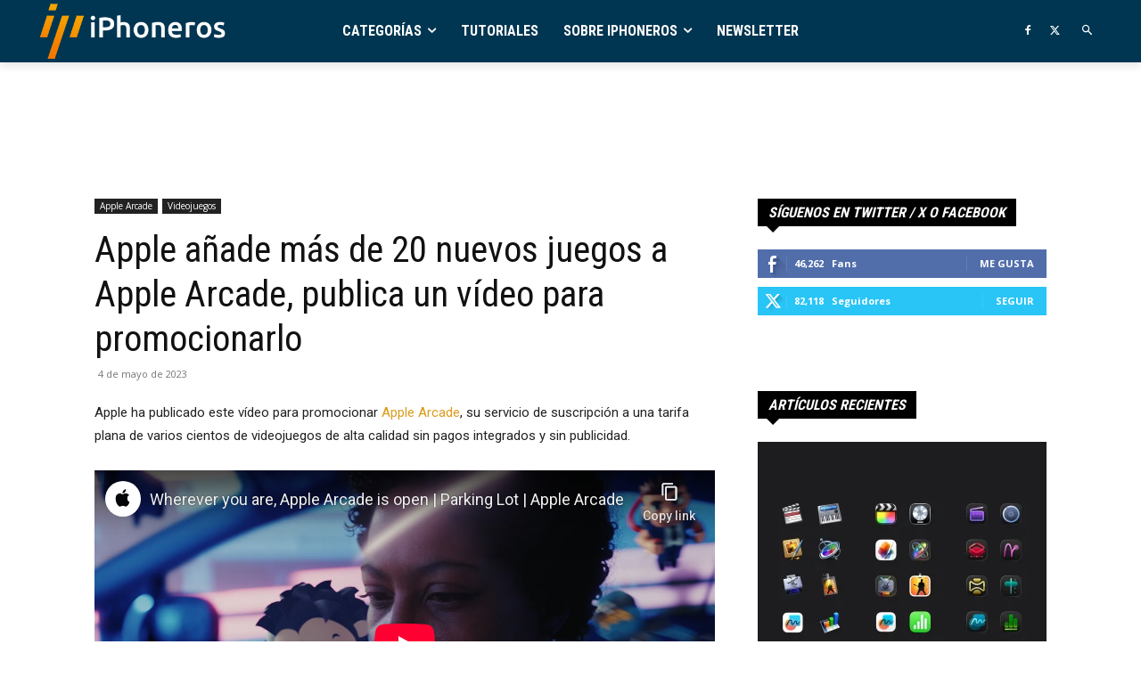

--- FILE ---
content_type: text/html; charset=utf-8
request_url: https://www.youtube-nocookie.com/embed/L5wx0Takylc?autoplay=0&cc_load_policy=0&cc_lang_pref=&iv_load_policy=1&loop=0&modestbranding=0&rel=0&fs=1&playsinline=0&autohide=2&theme=dark&color=red&controls=1&
body_size: 46440
content:
<!DOCTYPE html><html lang="en" dir="ltr" data-cast-api-enabled="true"><head><meta name="viewport" content="width=device-width, initial-scale=1"><script nonce="kMMYWyBiA9sRRP4BKp7_ow">if ('undefined' == typeof Symbol || 'undefined' == typeof Symbol.iterator) {delete Array.prototype.entries;}</script><style name="www-roboto" nonce="UWRe73iafBODt0Kw5hwYAg">@font-face{font-family:'Roboto';font-style:normal;font-weight:400;font-stretch:100%;src:url(//fonts.gstatic.com/s/roboto/v48/KFO7CnqEu92Fr1ME7kSn66aGLdTylUAMa3GUBHMdazTgWw.woff2)format('woff2');unicode-range:U+0460-052F,U+1C80-1C8A,U+20B4,U+2DE0-2DFF,U+A640-A69F,U+FE2E-FE2F;}@font-face{font-family:'Roboto';font-style:normal;font-weight:400;font-stretch:100%;src:url(//fonts.gstatic.com/s/roboto/v48/KFO7CnqEu92Fr1ME7kSn66aGLdTylUAMa3iUBHMdazTgWw.woff2)format('woff2');unicode-range:U+0301,U+0400-045F,U+0490-0491,U+04B0-04B1,U+2116;}@font-face{font-family:'Roboto';font-style:normal;font-weight:400;font-stretch:100%;src:url(//fonts.gstatic.com/s/roboto/v48/KFO7CnqEu92Fr1ME7kSn66aGLdTylUAMa3CUBHMdazTgWw.woff2)format('woff2');unicode-range:U+1F00-1FFF;}@font-face{font-family:'Roboto';font-style:normal;font-weight:400;font-stretch:100%;src:url(//fonts.gstatic.com/s/roboto/v48/KFO7CnqEu92Fr1ME7kSn66aGLdTylUAMa3-UBHMdazTgWw.woff2)format('woff2');unicode-range:U+0370-0377,U+037A-037F,U+0384-038A,U+038C,U+038E-03A1,U+03A3-03FF;}@font-face{font-family:'Roboto';font-style:normal;font-weight:400;font-stretch:100%;src:url(//fonts.gstatic.com/s/roboto/v48/KFO7CnqEu92Fr1ME7kSn66aGLdTylUAMawCUBHMdazTgWw.woff2)format('woff2');unicode-range:U+0302-0303,U+0305,U+0307-0308,U+0310,U+0312,U+0315,U+031A,U+0326-0327,U+032C,U+032F-0330,U+0332-0333,U+0338,U+033A,U+0346,U+034D,U+0391-03A1,U+03A3-03A9,U+03B1-03C9,U+03D1,U+03D5-03D6,U+03F0-03F1,U+03F4-03F5,U+2016-2017,U+2034-2038,U+203C,U+2040,U+2043,U+2047,U+2050,U+2057,U+205F,U+2070-2071,U+2074-208E,U+2090-209C,U+20D0-20DC,U+20E1,U+20E5-20EF,U+2100-2112,U+2114-2115,U+2117-2121,U+2123-214F,U+2190,U+2192,U+2194-21AE,U+21B0-21E5,U+21F1-21F2,U+21F4-2211,U+2213-2214,U+2216-22FF,U+2308-230B,U+2310,U+2319,U+231C-2321,U+2336-237A,U+237C,U+2395,U+239B-23B7,U+23D0,U+23DC-23E1,U+2474-2475,U+25AF,U+25B3,U+25B7,U+25BD,U+25C1,U+25CA,U+25CC,U+25FB,U+266D-266F,U+27C0-27FF,U+2900-2AFF,U+2B0E-2B11,U+2B30-2B4C,U+2BFE,U+3030,U+FF5B,U+FF5D,U+1D400-1D7FF,U+1EE00-1EEFF;}@font-face{font-family:'Roboto';font-style:normal;font-weight:400;font-stretch:100%;src:url(//fonts.gstatic.com/s/roboto/v48/KFO7CnqEu92Fr1ME7kSn66aGLdTylUAMaxKUBHMdazTgWw.woff2)format('woff2');unicode-range:U+0001-000C,U+000E-001F,U+007F-009F,U+20DD-20E0,U+20E2-20E4,U+2150-218F,U+2190,U+2192,U+2194-2199,U+21AF,U+21E6-21F0,U+21F3,U+2218-2219,U+2299,U+22C4-22C6,U+2300-243F,U+2440-244A,U+2460-24FF,U+25A0-27BF,U+2800-28FF,U+2921-2922,U+2981,U+29BF,U+29EB,U+2B00-2BFF,U+4DC0-4DFF,U+FFF9-FFFB,U+10140-1018E,U+10190-1019C,U+101A0,U+101D0-101FD,U+102E0-102FB,U+10E60-10E7E,U+1D2C0-1D2D3,U+1D2E0-1D37F,U+1F000-1F0FF,U+1F100-1F1AD,U+1F1E6-1F1FF,U+1F30D-1F30F,U+1F315,U+1F31C,U+1F31E,U+1F320-1F32C,U+1F336,U+1F378,U+1F37D,U+1F382,U+1F393-1F39F,U+1F3A7-1F3A8,U+1F3AC-1F3AF,U+1F3C2,U+1F3C4-1F3C6,U+1F3CA-1F3CE,U+1F3D4-1F3E0,U+1F3ED,U+1F3F1-1F3F3,U+1F3F5-1F3F7,U+1F408,U+1F415,U+1F41F,U+1F426,U+1F43F,U+1F441-1F442,U+1F444,U+1F446-1F449,U+1F44C-1F44E,U+1F453,U+1F46A,U+1F47D,U+1F4A3,U+1F4B0,U+1F4B3,U+1F4B9,U+1F4BB,U+1F4BF,U+1F4C8-1F4CB,U+1F4D6,U+1F4DA,U+1F4DF,U+1F4E3-1F4E6,U+1F4EA-1F4ED,U+1F4F7,U+1F4F9-1F4FB,U+1F4FD-1F4FE,U+1F503,U+1F507-1F50B,U+1F50D,U+1F512-1F513,U+1F53E-1F54A,U+1F54F-1F5FA,U+1F610,U+1F650-1F67F,U+1F687,U+1F68D,U+1F691,U+1F694,U+1F698,U+1F6AD,U+1F6B2,U+1F6B9-1F6BA,U+1F6BC,U+1F6C6-1F6CF,U+1F6D3-1F6D7,U+1F6E0-1F6EA,U+1F6F0-1F6F3,U+1F6F7-1F6FC,U+1F700-1F7FF,U+1F800-1F80B,U+1F810-1F847,U+1F850-1F859,U+1F860-1F887,U+1F890-1F8AD,U+1F8B0-1F8BB,U+1F8C0-1F8C1,U+1F900-1F90B,U+1F93B,U+1F946,U+1F984,U+1F996,U+1F9E9,U+1FA00-1FA6F,U+1FA70-1FA7C,U+1FA80-1FA89,U+1FA8F-1FAC6,U+1FACE-1FADC,U+1FADF-1FAE9,U+1FAF0-1FAF8,U+1FB00-1FBFF;}@font-face{font-family:'Roboto';font-style:normal;font-weight:400;font-stretch:100%;src:url(//fonts.gstatic.com/s/roboto/v48/KFO7CnqEu92Fr1ME7kSn66aGLdTylUAMa3OUBHMdazTgWw.woff2)format('woff2');unicode-range:U+0102-0103,U+0110-0111,U+0128-0129,U+0168-0169,U+01A0-01A1,U+01AF-01B0,U+0300-0301,U+0303-0304,U+0308-0309,U+0323,U+0329,U+1EA0-1EF9,U+20AB;}@font-face{font-family:'Roboto';font-style:normal;font-weight:400;font-stretch:100%;src:url(//fonts.gstatic.com/s/roboto/v48/KFO7CnqEu92Fr1ME7kSn66aGLdTylUAMa3KUBHMdazTgWw.woff2)format('woff2');unicode-range:U+0100-02BA,U+02BD-02C5,U+02C7-02CC,U+02CE-02D7,U+02DD-02FF,U+0304,U+0308,U+0329,U+1D00-1DBF,U+1E00-1E9F,U+1EF2-1EFF,U+2020,U+20A0-20AB,U+20AD-20C0,U+2113,U+2C60-2C7F,U+A720-A7FF;}@font-face{font-family:'Roboto';font-style:normal;font-weight:400;font-stretch:100%;src:url(//fonts.gstatic.com/s/roboto/v48/KFO7CnqEu92Fr1ME7kSn66aGLdTylUAMa3yUBHMdazQ.woff2)format('woff2');unicode-range:U+0000-00FF,U+0131,U+0152-0153,U+02BB-02BC,U+02C6,U+02DA,U+02DC,U+0304,U+0308,U+0329,U+2000-206F,U+20AC,U+2122,U+2191,U+2193,U+2212,U+2215,U+FEFF,U+FFFD;}@font-face{font-family:'Roboto';font-style:normal;font-weight:500;font-stretch:100%;src:url(//fonts.gstatic.com/s/roboto/v48/KFO7CnqEu92Fr1ME7kSn66aGLdTylUAMa3GUBHMdazTgWw.woff2)format('woff2');unicode-range:U+0460-052F,U+1C80-1C8A,U+20B4,U+2DE0-2DFF,U+A640-A69F,U+FE2E-FE2F;}@font-face{font-family:'Roboto';font-style:normal;font-weight:500;font-stretch:100%;src:url(//fonts.gstatic.com/s/roboto/v48/KFO7CnqEu92Fr1ME7kSn66aGLdTylUAMa3iUBHMdazTgWw.woff2)format('woff2');unicode-range:U+0301,U+0400-045F,U+0490-0491,U+04B0-04B1,U+2116;}@font-face{font-family:'Roboto';font-style:normal;font-weight:500;font-stretch:100%;src:url(//fonts.gstatic.com/s/roboto/v48/KFO7CnqEu92Fr1ME7kSn66aGLdTylUAMa3CUBHMdazTgWw.woff2)format('woff2');unicode-range:U+1F00-1FFF;}@font-face{font-family:'Roboto';font-style:normal;font-weight:500;font-stretch:100%;src:url(//fonts.gstatic.com/s/roboto/v48/KFO7CnqEu92Fr1ME7kSn66aGLdTylUAMa3-UBHMdazTgWw.woff2)format('woff2');unicode-range:U+0370-0377,U+037A-037F,U+0384-038A,U+038C,U+038E-03A1,U+03A3-03FF;}@font-face{font-family:'Roboto';font-style:normal;font-weight:500;font-stretch:100%;src:url(//fonts.gstatic.com/s/roboto/v48/KFO7CnqEu92Fr1ME7kSn66aGLdTylUAMawCUBHMdazTgWw.woff2)format('woff2');unicode-range:U+0302-0303,U+0305,U+0307-0308,U+0310,U+0312,U+0315,U+031A,U+0326-0327,U+032C,U+032F-0330,U+0332-0333,U+0338,U+033A,U+0346,U+034D,U+0391-03A1,U+03A3-03A9,U+03B1-03C9,U+03D1,U+03D5-03D6,U+03F0-03F1,U+03F4-03F5,U+2016-2017,U+2034-2038,U+203C,U+2040,U+2043,U+2047,U+2050,U+2057,U+205F,U+2070-2071,U+2074-208E,U+2090-209C,U+20D0-20DC,U+20E1,U+20E5-20EF,U+2100-2112,U+2114-2115,U+2117-2121,U+2123-214F,U+2190,U+2192,U+2194-21AE,U+21B0-21E5,U+21F1-21F2,U+21F4-2211,U+2213-2214,U+2216-22FF,U+2308-230B,U+2310,U+2319,U+231C-2321,U+2336-237A,U+237C,U+2395,U+239B-23B7,U+23D0,U+23DC-23E1,U+2474-2475,U+25AF,U+25B3,U+25B7,U+25BD,U+25C1,U+25CA,U+25CC,U+25FB,U+266D-266F,U+27C0-27FF,U+2900-2AFF,U+2B0E-2B11,U+2B30-2B4C,U+2BFE,U+3030,U+FF5B,U+FF5D,U+1D400-1D7FF,U+1EE00-1EEFF;}@font-face{font-family:'Roboto';font-style:normal;font-weight:500;font-stretch:100%;src:url(//fonts.gstatic.com/s/roboto/v48/KFO7CnqEu92Fr1ME7kSn66aGLdTylUAMaxKUBHMdazTgWw.woff2)format('woff2');unicode-range:U+0001-000C,U+000E-001F,U+007F-009F,U+20DD-20E0,U+20E2-20E4,U+2150-218F,U+2190,U+2192,U+2194-2199,U+21AF,U+21E6-21F0,U+21F3,U+2218-2219,U+2299,U+22C4-22C6,U+2300-243F,U+2440-244A,U+2460-24FF,U+25A0-27BF,U+2800-28FF,U+2921-2922,U+2981,U+29BF,U+29EB,U+2B00-2BFF,U+4DC0-4DFF,U+FFF9-FFFB,U+10140-1018E,U+10190-1019C,U+101A0,U+101D0-101FD,U+102E0-102FB,U+10E60-10E7E,U+1D2C0-1D2D3,U+1D2E0-1D37F,U+1F000-1F0FF,U+1F100-1F1AD,U+1F1E6-1F1FF,U+1F30D-1F30F,U+1F315,U+1F31C,U+1F31E,U+1F320-1F32C,U+1F336,U+1F378,U+1F37D,U+1F382,U+1F393-1F39F,U+1F3A7-1F3A8,U+1F3AC-1F3AF,U+1F3C2,U+1F3C4-1F3C6,U+1F3CA-1F3CE,U+1F3D4-1F3E0,U+1F3ED,U+1F3F1-1F3F3,U+1F3F5-1F3F7,U+1F408,U+1F415,U+1F41F,U+1F426,U+1F43F,U+1F441-1F442,U+1F444,U+1F446-1F449,U+1F44C-1F44E,U+1F453,U+1F46A,U+1F47D,U+1F4A3,U+1F4B0,U+1F4B3,U+1F4B9,U+1F4BB,U+1F4BF,U+1F4C8-1F4CB,U+1F4D6,U+1F4DA,U+1F4DF,U+1F4E3-1F4E6,U+1F4EA-1F4ED,U+1F4F7,U+1F4F9-1F4FB,U+1F4FD-1F4FE,U+1F503,U+1F507-1F50B,U+1F50D,U+1F512-1F513,U+1F53E-1F54A,U+1F54F-1F5FA,U+1F610,U+1F650-1F67F,U+1F687,U+1F68D,U+1F691,U+1F694,U+1F698,U+1F6AD,U+1F6B2,U+1F6B9-1F6BA,U+1F6BC,U+1F6C6-1F6CF,U+1F6D3-1F6D7,U+1F6E0-1F6EA,U+1F6F0-1F6F3,U+1F6F7-1F6FC,U+1F700-1F7FF,U+1F800-1F80B,U+1F810-1F847,U+1F850-1F859,U+1F860-1F887,U+1F890-1F8AD,U+1F8B0-1F8BB,U+1F8C0-1F8C1,U+1F900-1F90B,U+1F93B,U+1F946,U+1F984,U+1F996,U+1F9E9,U+1FA00-1FA6F,U+1FA70-1FA7C,U+1FA80-1FA89,U+1FA8F-1FAC6,U+1FACE-1FADC,U+1FADF-1FAE9,U+1FAF0-1FAF8,U+1FB00-1FBFF;}@font-face{font-family:'Roboto';font-style:normal;font-weight:500;font-stretch:100%;src:url(//fonts.gstatic.com/s/roboto/v48/KFO7CnqEu92Fr1ME7kSn66aGLdTylUAMa3OUBHMdazTgWw.woff2)format('woff2');unicode-range:U+0102-0103,U+0110-0111,U+0128-0129,U+0168-0169,U+01A0-01A1,U+01AF-01B0,U+0300-0301,U+0303-0304,U+0308-0309,U+0323,U+0329,U+1EA0-1EF9,U+20AB;}@font-face{font-family:'Roboto';font-style:normal;font-weight:500;font-stretch:100%;src:url(//fonts.gstatic.com/s/roboto/v48/KFO7CnqEu92Fr1ME7kSn66aGLdTylUAMa3KUBHMdazTgWw.woff2)format('woff2');unicode-range:U+0100-02BA,U+02BD-02C5,U+02C7-02CC,U+02CE-02D7,U+02DD-02FF,U+0304,U+0308,U+0329,U+1D00-1DBF,U+1E00-1E9F,U+1EF2-1EFF,U+2020,U+20A0-20AB,U+20AD-20C0,U+2113,U+2C60-2C7F,U+A720-A7FF;}@font-face{font-family:'Roboto';font-style:normal;font-weight:500;font-stretch:100%;src:url(//fonts.gstatic.com/s/roboto/v48/KFO7CnqEu92Fr1ME7kSn66aGLdTylUAMa3yUBHMdazQ.woff2)format('woff2');unicode-range:U+0000-00FF,U+0131,U+0152-0153,U+02BB-02BC,U+02C6,U+02DA,U+02DC,U+0304,U+0308,U+0329,U+2000-206F,U+20AC,U+2122,U+2191,U+2193,U+2212,U+2215,U+FEFF,U+FFFD;}</style><script name="www-roboto" nonce="kMMYWyBiA9sRRP4BKp7_ow">if (document.fonts && document.fonts.load) {document.fonts.load("400 10pt Roboto", "E"); document.fonts.load("500 10pt Roboto", "E");}</script><link rel="stylesheet" href="/s/player/c9168c90/www-player.css" name="www-player" nonce="UWRe73iafBODt0Kw5hwYAg"><style nonce="UWRe73iafBODt0Kw5hwYAg">html {overflow: hidden;}body {font: 12px Roboto, Arial, sans-serif; background-color: #000; color: #fff; height: 100%; width: 100%; overflow: hidden; position: absolute; margin: 0; padding: 0;}#player {width: 100%; height: 100%;}h1 {text-align: center; color: #fff;}h3 {margin-top: 6px; margin-bottom: 3px;}.player-unavailable {position: absolute; top: 0; left: 0; right: 0; bottom: 0; padding: 25px; font-size: 13px; background: url(/img/meh7.png) 50% 65% no-repeat;}.player-unavailable .message {text-align: left; margin: 0 -5px 15px; padding: 0 5px 14px; border-bottom: 1px solid #888; font-size: 19px; font-weight: normal;}.player-unavailable a {color: #167ac6; text-decoration: none;}</style><script nonce="kMMYWyBiA9sRRP4BKp7_ow">var ytcsi={gt:function(n){n=(n||"")+"data_";return ytcsi[n]||(ytcsi[n]={tick:{},info:{},gel:{preLoggedGelInfos:[]}})},now:window.performance&&window.performance.timing&&window.performance.now&&window.performance.timing.navigationStart?function(){return window.performance.timing.navigationStart+window.performance.now()}:function(){return(new Date).getTime()},tick:function(l,t,n){var ticks=ytcsi.gt(n).tick;var v=t||ytcsi.now();if(ticks[l]){ticks["_"+l]=ticks["_"+l]||[ticks[l]];ticks["_"+l].push(v)}ticks[l]=
v},info:function(k,v,n){ytcsi.gt(n).info[k]=v},infoGel:function(p,n){ytcsi.gt(n).gel.preLoggedGelInfos.push(p)},setStart:function(t,n){ytcsi.tick("_start",t,n)}};
(function(w,d){function isGecko(){if(!w.navigator)return false;try{if(w.navigator.userAgentData&&w.navigator.userAgentData.brands&&w.navigator.userAgentData.brands.length){var brands=w.navigator.userAgentData.brands;var i=0;for(;i<brands.length;i++)if(brands[i]&&brands[i].brand==="Firefox")return true;return false}}catch(e){setTimeout(function(){throw e;})}if(!w.navigator.userAgent)return false;var ua=w.navigator.userAgent;return ua.indexOf("Gecko")>0&&ua.toLowerCase().indexOf("webkit")<0&&ua.indexOf("Edge")<
0&&ua.indexOf("Trident")<0&&ua.indexOf("MSIE")<0}ytcsi.setStart(w.performance?w.performance.timing.responseStart:null);var isPrerender=(d.visibilityState||d.webkitVisibilityState)=="prerender";var vName=!d.visibilityState&&d.webkitVisibilityState?"webkitvisibilitychange":"visibilitychange";if(isPrerender){var startTick=function(){ytcsi.setStart();d.removeEventListener(vName,startTick)};d.addEventListener(vName,startTick,false)}if(d.addEventListener)d.addEventListener(vName,function(){ytcsi.tick("vc")},
false);if(isGecko()){var isHidden=(d.visibilityState||d.webkitVisibilityState)=="hidden";if(isHidden)ytcsi.tick("vc")}var slt=function(el,t){setTimeout(function(){var n=ytcsi.now();el.loadTime=n;if(el.slt)el.slt()},t)};w.__ytRIL=function(el){if(!el.getAttribute("data-thumb"))if(w.requestAnimationFrame)w.requestAnimationFrame(function(){slt(el,0)});else slt(el,16)}})(window,document);
</script><script nonce="kMMYWyBiA9sRRP4BKp7_ow">var ytcfg={d:function(){return window.yt&&yt.config_||ytcfg.data_||(ytcfg.data_={})},get:function(k,o){return k in ytcfg.d()?ytcfg.d()[k]:o},set:function(){var a=arguments;if(a.length>1)ytcfg.d()[a[0]]=a[1];else{var k;for(k in a[0])ytcfg.d()[k]=a[0][k]}}};
ytcfg.set({"CLIENT_CANARY_STATE":"none","DEVICE":"cbr\u003dChrome\u0026cbrand\u003dapple\u0026cbrver\u003d131.0.0.0\u0026ceng\u003dWebKit\u0026cengver\u003d537.36\u0026cos\u003dMacintosh\u0026cosver\u003d10_15_7\u0026cplatform\u003dDESKTOP","EVENT_ID":"LJ92acObLKud_bkP8ryssAM","EXPERIMENT_FLAGS":{"ab_det_apb_b":true,"ab_det_apm":true,"ab_det_el_h":true,"ab_det_em_inj":true,"ab_l_sig_st":true,"ab_l_sig_st_e":true,"action_companion_center_align_description":true,"allow_skip_networkless":true,"always_send_and_write":true,"att_web_record_metrics":true,"attmusi":true,"c3_enable_button_impression_logging":true,"c3_watch_page_component":true,"cancel_pending_navs":true,"clean_up_manual_attribution_header":true,"config_age_report_killswitch":true,"cow_optimize_idom_compat":true,"csi_on_gel":true,"delhi_mweb_colorful_sd":true,"delhi_mweb_colorful_sd_v2":true,"deprecate_pair_servlet_enabled":true,"desktop_sparkles_light_cta_button":true,"disable_cached_masthead_data":true,"disable_child_node_auto_formatted_strings":true,"disable_log_to_visitor_layer":true,"disable_pacf_logging_for_memory_limited_tv":true,"embeds_enable_eid_enforcement_for_youtube":true,"embeds_enable_info_panel_dismissal":true,"embeds_enable_pfp_always_unbranded":true,"embeds_muted_autoplay_sound_fix":true,"embeds_serve_es6_client":true,"embeds_web_nwl_disable_nocookie":true,"embeds_web_updated_shorts_definition_fix":true,"enable_active_view_display_ad_renderer_web_home":true,"enable_ad_disclosure_banner_a11y_fix":true,"enable_client_sli_logging":true,"enable_client_streamz_web":true,"enable_client_ve_spec":true,"enable_cloud_save_error_popup_after_retry":true,"enable_dai_sdf_h5_preroll":true,"enable_datasync_id_header_in_web_vss_pings":true,"enable_default_mono_cta_migration_web_client":true,"enable_docked_chat_messages":true,"enable_entity_store_from_dependency_injection":true,"enable_inline_muted_playback_on_web_search":true,"enable_inline_muted_playback_on_web_search_for_vdc":true,"enable_inline_muted_playback_on_web_search_for_vdcb":true,"enable_is_extended_monitoring":true,"enable_is_mini_app_page_active_bugfix":true,"enable_logging_first_user_action_after_game_ready":true,"enable_ltc_param_fetch_from_innertube":true,"enable_masthead_mweb_padding_fix":true,"enable_menu_renderer_button_in_mweb_hclr":true,"enable_mini_app_command_handler_mweb_fix":true,"enable_mini_guide_downloads_item":true,"enable_mixed_direction_formatted_strings":true,"enable_mweb_new_caption_language_picker":true,"enable_names_handles_account_switcher":true,"enable_network_request_logging_on_game_events":true,"enable_new_paid_product_placement":true,"enable_open_in_new_tab_icon_for_short_dr_for_desktop_search":true,"enable_open_yt_content":true,"enable_origin_query_parameter_bugfix":true,"enable_pause_ads_on_ytv_html5":true,"enable_payments_purchase_manager":true,"enable_pdp_icon_prefetch":true,"enable_pl_r_si_fa":true,"enable_place_pivot_url":true,"enable_pv_screen_modern_text":true,"enable_removing_navbar_title_on_hashtag_page_mweb":true,"enable_rta_manager":true,"enable_sdf_companion_h5":true,"enable_sdf_dai_h5_midroll":true,"enable_sdf_h5_endemic_mid_post_roll":true,"enable_sdf_on_h5_unplugged_vod_midroll":true,"enable_sdf_shorts_player_bytes_h5":true,"enable_sending_unwrapped_game_audio_as_serialized_metadata":true,"enable_sfv_effect_pivot_url":true,"enable_shorts_new_carousel":true,"enable_skip_ad_guidance_prompt":true,"enable_skippable_ads_for_unplugged_ad_pod":true,"enable_smearing_expansion_dai":true,"enable_time_out_messages":true,"enable_timeline_view_modern_transcript_fe":true,"enable_video_display_compact_button_group_for_desktop_search":true,"enable_web_delhi_icons":true,"enable_web_home_top_landscape_image_layout_level_click":true,"enable_web_tiered_gel":true,"enable_window_constrained_buy_flow_dialog":true,"enable_wiz_queue_effect_and_on_init_initial_runs":true,"enable_ypc_spinners":true,"enable_yt_ata_iframe_authuser":true,"export_networkless_options":true,"export_player_version_to_ytconfig":true,"fill_single_video_with_notify_to_lasr":true,"fix_ad_miniplayer_controls_rendering":true,"fix_ads_tracking_for_swf_config_deprecation_mweb":true,"h5_companion_enable_adcpn_macro_substitution_for_click_pings":true,"h5_inplayer_enable_adcpn_macro_substitution_for_click_pings":true,"h5_reset_cache_and_filter_before_update_masthead":true,"hide_channel_creation_title_for_mweb":true,"high_ccv_client_side_caching_h5":true,"html5_log_trigger_events_with_debug_data":true,"html5_ssdai_enable_media_end_cue_range":true,"idb_immediate_commit":true,"il_attach_cache_limit":true,"il_use_view_model_logging_context":true,"is_browser_support_for_webcam_streaming":true,"json_condensed_response":true,"kev_adb_pg":true,"kevlar_gel_error_routing":true,"kevlar_watch_cinematics":true,"live_chat_enable_controller_extraction":true,"live_chat_enable_rta_manager":true,"log_click_with_layer_from_element_in_command_handler":true,"mdx_enable_privacy_disclosure_ui":true,"mdx_load_cast_api_bootstrap_script":true,"medium_progress_bar_modification":true,"migrate_remaining_web_ad_badges_to_innertube":true,"mobile_account_menu_refresh":true,"mweb_account_linking_noapp":true,"mweb_after_render_to_scheduler":true,"mweb_allow_modern_search_suggest_behavior":true,"mweb_animated_actions":true,"mweb_app_upsell_button_direct_to_app":true,"mweb_c3_enable_adaptive_signals":true,"mweb_c3_library_page_enable_recent_shelf":true,"mweb_c3_remove_web_navigation_endpoint_data":true,"mweb_c3_use_canonical_from_player_response":true,"mweb_cinematic_watch":true,"mweb_command_handler":true,"mweb_delay_watch_initial_data":true,"mweb_disable_searchbar_scroll":true,"mweb_enable_fine_scrubbing_for_recs":true,"mweb_enable_keto_batch_player_fullscreen":true,"mweb_enable_keto_batch_player_progress_bar":true,"mweb_enable_keto_batch_player_tooltips":true,"mweb_enable_lockup_view_model_for_ucp":true,"mweb_enable_mix_panel_title_metadata":true,"mweb_enable_more_drawer":true,"mweb_enable_optional_fullscreen_landscape_locking":true,"mweb_enable_overlay_touch_manager":true,"mweb_enable_premium_carve_out_fix":true,"mweb_enable_refresh_detection":true,"mweb_enable_search_imp":true,"mweb_enable_shorts_pivot_button":true,"mweb_enable_shorts_video_preload":true,"mweb_enable_skippables_on_jio_phone":true,"mweb_enable_two_line_title_on_shorts":true,"mweb_enable_varispeed_controller":true,"mweb_enable_watch_feed_infinite_scroll":true,"mweb_enable_wrapped_unplugged_pause_membership_dialog_renderer":true,"mweb_fix_monitor_visibility_after_render":true,"mweb_force_ios_fallback_to_native_control":true,"mweb_fp_auto_fullscreen":true,"mweb_fullscreen_controls":true,"mweb_fullscreen_controls_action_buttons":true,"mweb_fullscreen_watch_system":true,"mweb_home_reactive_shorts":true,"mweb_innertube_search_command":true,"mweb_lang_in_html":true,"mweb_like_button_synced_with_entities":true,"mweb_logo_use_home_page_ve":true,"mweb_native_control_in_faux_fullscreen_shared":true,"mweb_player_control_on_hover":true,"mweb_player_delhi_dtts":true,"mweb_player_hide_unavailable_subtitles_button":true,"mweb_player_settings_use_bottom_sheet":true,"mweb_player_show_previous_next_buttons_in_playlist":true,"mweb_player_skip_no_op_state_changes":true,"mweb_player_user_select_none":true,"mweb_playlist_engagement_panel":true,"mweb_progress_bar_seek_on_mouse_click":true,"mweb_pull_2_full":true,"mweb_pull_2_full_enable_touch_handlers":true,"mweb_schedule_warm_watch_response":true,"mweb_searchbox_legacy_navigation":true,"mweb_see_fewer_shorts":true,"mweb_shorts_comments_panel_id_change":true,"mweb_shorts_early_continuation":true,"mweb_show_ios_smart_banner":true,"mweb_show_sign_in_button_from_header":true,"mweb_use_server_url_on_startup":true,"mweb_watch_captions_enable_auto_translate":true,"mweb_watch_captions_set_default_size":true,"mweb_watch_stop_scheduler_on_player_response":true,"mweb_watchfeed_big_thumbnails":true,"mweb_yt_searchbox":true,"networkless_logging":true,"no_client_ve_attach_unless_shown":true,"pageid_as_header_web":true,"playback_settings_use_switch_menu":true,"player_controls_autonav_fix":true,"player_controls_skip_double_signal_update":true,"polymer_bad_build_labels":true,"polymer_verifiy_app_state":true,"qoe_send_and_write":true,"remove_chevron_from_ad_disclosure_banner_h5":true,"remove_masthead_channel_banner_on_refresh":true,"remove_slot_id_exited_trigger_for_dai_in_player_slot_expire":true,"replace_client_url_parsing_with_server_signal":true,"service_worker_enabled":true,"service_worker_push_enabled":true,"service_worker_push_home_page_prompt":true,"service_worker_push_watch_page_prompt":true,"shell_load_gcf":true,"shorten_initial_gel_batch_timeout":true,"should_use_yt_voice_endpoint_in_kaios":true,"smarter_ve_dedupping":true,"speedmaster_no_seek":true,"stop_handling_click_for_non_rendering_overlay_layout":true,"suppress_error_204_logging":true,"synced_panel_scrolling_controller":true,"use_event_time_ms_header":true,"use_fifo_for_networkless":true,"use_request_time_ms_header":true,"use_session_based_sampling":true,"use_thumbnail_overlay_time_status_renderer_for_live_badge":true,"vss_final_ping_send_and_write":true,"vss_playback_use_send_and_write":true,"web_adaptive_repeat_ase":true,"web_always_load_chat_support":true,"web_animated_like":true,"web_api_url":true,"web_attributed_string_deep_equal_bugfix":true,"web_autonav_allow_off_by_default":true,"web_button_vm_refactor_disabled":true,"web_c3_log_app_init_finish":true,"web_csi_action_sampling_enabled":true,"web_dedupe_ve_grafting":true,"web_disable_backdrop_filter":true,"web_enable_ab_rsp_cl":true,"web_enable_course_icon_update":true,"web_enable_error_204":true,"web_fix_segmented_like_dislike_undefined":true,"web_gcf_hashes_innertube":true,"web_gel_timeout_cap":true,"web_metadata_carousel_elref_bugfix":true,"web_parent_target_for_sheets":true,"web_persist_server_autonav_state_on_client":true,"web_playback_associated_log_ctt":true,"web_playback_associated_ve":true,"web_prefetch_preload_video":true,"web_progress_bar_draggable":true,"web_resizable_advertiser_banner_on_masthead_safari_fix":true,"web_shorts_just_watched_on_channel_and_pivot_study":true,"web_shorts_just_watched_overlay":true,"web_update_panel_visibility_logging_fix":true,"web_video_attribute_view_model_a11y_fix":true,"web_watch_controls_state_signals":true,"web_wiz_attributed_string":true,"webfe_mweb_watch_microdata":true,"webfe_watch_shorts_canonical_url_fix":true,"webpo_exit_on_net_err":true,"wiz_diff_overwritable":true,"woffle_used_state_report":true,"wpo_gel_strz":true,"H5_async_logging_delay_ms":30000.0,"attention_logging_scroll_throttle":500.0,"autoplay_pause_by_lact_sampling_fraction":0.0,"cinematic_watch_effect_opacity":0.4,"log_window_onerror_fraction":0.1,"speedmaster_playback_rate":2.0,"tv_pacf_logging_sample_rate":0.01,"web_attention_logging_scroll_throttle":500.0,"web_load_prediction_threshold":0.1,"web_navigation_prediction_threshold":0.1,"web_pbj_log_warning_rate":0.0,"web_system_health_fraction":0.01,"ytidb_transaction_ended_event_rate_limit":0.02,"active_time_update_interval_ms":10000,"att_init_delay":500,"autoplay_pause_by_lact_sec":0,"botguard_async_snapshot_timeout_ms":3000,"check_navigator_accuracy_timeout_ms":0,"cinematic_watch_css_filter_blur_strength":40,"cinematic_watch_fade_out_duration":500,"close_webview_delay_ms":100,"cloud_save_game_data_rate_limit_ms":3000,"compression_disable_point":10,"custom_active_view_tos_timeout_ms":3600000,"embeds_widget_poll_interval_ms":0,"gel_min_batch_size":3,"gel_queue_timeout_max_ms":60000,"get_async_timeout_ms":60000,"hide_cta_for_home_web_video_ads_animate_in_time":2,"html5_byterate_soft_cap":0,"initial_gel_batch_timeout":2000,"max_body_size_to_compress":500000,"max_prefetch_window_sec_for_livestream_optimization":10,"min_prefetch_offset_sec_for_livestream_optimization":20,"mini_app_container_iframe_src_update_delay_ms":0,"multiple_preview_news_duration_time":11000,"mweb_c3_toast_duration_ms":5000,"mweb_deep_link_fallback_timeout_ms":10000,"mweb_delay_response_received_actions":100,"mweb_fp_dpad_rate_limit_ms":0,"mweb_fp_dpad_watch_title_clamp_lines":0,"mweb_history_manager_cache_size":100,"mweb_ios_fullscreen_playback_transition_delay_ms":500,"mweb_ios_fullscreen_system_pause_epilson_ms":0,"mweb_override_response_store_expiration_ms":0,"mweb_shorts_early_continuation_trigger_threshold":4,"mweb_w2w_max_age_seconds":0,"mweb_watch_captions_default_size":2,"neon_dark_launch_gradient_count":0,"network_polling_interval":30000,"play_click_interval_ms":30000,"play_ping_interval_ms":10000,"prefetch_comments_ms_after_video":0,"send_config_hash_timer":0,"service_worker_push_logged_out_prompt_watches":-1,"service_worker_push_prompt_cap":-1,"service_worker_push_prompt_delay_microseconds":3888000000000,"slow_compressions_before_abandon_count":4,"speedmaster_cancellation_movement_dp":10,"speedmaster_touch_activation_ms":500,"web_attention_logging_throttle":500,"web_foreground_heartbeat_interval_ms":28000,"web_gel_debounce_ms":10000,"web_logging_max_batch":100,"web_max_tracing_events":50,"web_tracing_session_replay":0,"wil_icon_max_concurrent_fetches":9999,"ytidb_remake_db_retries":3,"ytidb_reopen_db_retries":3,"WebClientReleaseProcessCritical__youtube_embeds_client_version_override":"","WebClientReleaseProcessCritical__youtube_embeds_web_client_version_override":"","WebClientReleaseProcessCritical__youtube_mweb_client_version_override":"","debug_forced_internalcountrycode":"","embeds_web_synth_ch_headers_banned_urls_regex":"","enable_web_media_service":"DISABLED","il_payload_scraping":"","live_chat_unicode_emoji_json_url":"https://www.gstatic.com/youtube/img/emojis/emojis-svg-9.json","mweb_deep_link_feature_tag_suffix":"11268432","mweb_enable_shorts_innertube_player_prefetch_trigger":"NONE","mweb_fp_dpad":"home,search,browse,channel,create_channel,experiments,settings,trending,oops,404,paid_memberships,sponsorship,premium,shorts","mweb_fp_dpad_linear_navigation":"","mweb_fp_dpad_linear_navigation_visitor":"","mweb_fp_dpad_visitor":"","mweb_preload_video_by_player_vars":"","place_pivot_triggering_container_alternate":"","place_pivot_triggering_counterfactual_container_alternate":"","service_worker_push_force_notification_prompt_tag":"1","service_worker_scope":"/","suggest_exp_str":"","web_client_version_override":"","kevlar_command_handler_command_banlist":[],"mini_app_ids_without_game_ready":["UgkxHHtsak1SC8mRGHMZewc4HzeAY3yhPPmJ","Ugkx7OgzFqE6z_5Mtf4YsotGfQNII1DF_RBm"],"web_op_signal_type_banlist":[],"web_tracing_enabled_spans":["event","command"]},"GAPI_HINT_PARAMS":"m;/_/scs/abc-static/_/js/k\u003dgapi.gapi.en.FZb77tO2YW4.O/d\u003d1/rs\u003dAHpOoo8lqavmo6ayfVxZovyDiP6g3TOVSQ/m\u003d__features__","GAPI_HOST":"https://apis.google.com","GAPI_LOCALE":"en_US","GL":"US","HL":"en","HTML_DIR":"ltr","HTML_LANG":"en","INNERTUBE_API_KEY":"AIzaSyAO_FJ2SlqU8Q4STEHLGCilw_Y9_11qcW8","INNERTUBE_API_VERSION":"v1","INNERTUBE_CLIENT_NAME":"WEB_EMBEDDED_PLAYER","INNERTUBE_CLIENT_VERSION":"1.20260122.10.00","INNERTUBE_CONTEXT":{"client":{"hl":"en","gl":"US","remoteHost":"3.150.110.210","deviceMake":"Apple","deviceModel":"","visitorData":"[base64]%3D%3D","userAgent":"Mozilla/5.0 (Macintosh; Intel Mac OS X 10_15_7) AppleWebKit/537.36 (KHTML, like Gecko) Chrome/131.0.0.0 Safari/537.36; ClaudeBot/1.0; +claudebot@anthropic.com),gzip(gfe)","clientName":"WEB_EMBEDDED_PLAYER","clientVersion":"1.20260122.10.00","osName":"Macintosh","osVersion":"10_15_7","originalUrl":"https://www.youtube-nocookie.com/embed/L5wx0Takylc?autoplay\u003d0\u0026cc_load_policy\u003d0\u0026cc_lang_pref\u0026iv_load_policy\u003d1\u0026loop\u003d0\u0026modestbranding\u003d0\u0026rel\u003d0\u0026fs\u003d1\u0026playsinline\u003d0\u0026autohide\u003d2\u0026theme\u003ddark\u0026color\u003dred\u0026controls\u003d1\u0026","platform":"DESKTOP","clientFormFactor":"UNKNOWN_FORM_FACTOR","configInfo":{"appInstallData":"[base64]%3D"},"userInterfaceTheme":"USER_INTERFACE_THEME_DARK","browserName":"Chrome","browserVersion":"131.0.0.0","acceptHeader":"text/html,application/xhtml+xml,application/xml;q\u003d0.9,image/webp,image/apng,*/*;q\u003d0.8,application/signed-exchange;v\u003db3;q\u003d0.9","deviceExperimentId":"ChxOelU1T1RRek5qUXpORFl5TURJNE56azJOQT09EKy-2ssGGKy-2ssG","rolloutToken":"CIiZg7LK5p6v7wEQsO_AsuSnkgMYsO_AsuSnkgM%3D"},"user":{"lockedSafetyMode":false},"request":{"useSsl":true},"clickTracking":{"clickTrackingParams":"IhMIw+HAsuSnkgMVq04/AR1yHgs2"},"thirdParty":{"embeddedPlayerContext":{"embeddedPlayerEncryptedContext":"AD5ZzFRi8X8m0r7DR7-v-plWFTE3CyI9CdAiEYR9-r2O2rjjqYYACxUA19xrbuW2dD2iiXKcSyVfjRxz0HKGKmrVPObmjgeDjUEOD6ZZwS48c1Hc88NxWWssuQXCHkOk8-eRkaEQWOvNUyD0hHJZiZzS_gpcJxqfxEXXWPk2","ancestorOriginsSupported":false}}},"INNERTUBE_CONTEXT_CLIENT_NAME":56,"INNERTUBE_CONTEXT_CLIENT_VERSION":"1.20260122.10.00","INNERTUBE_CONTEXT_GL":"US","INNERTUBE_CONTEXT_HL":"en","LATEST_ECATCHER_SERVICE_TRACKING_PARAMS":{"client.name":"WEB_EMBEDDED_PLAYER","client.jsfeat":"2021"},"LOGGED_IN":false,"PAGE_BUILD_LABEL":"youtube.embeds.web_20260122_10_RC00","PAGE_CL":859848483,"SERVER_NAME":"WebFE","VISITOR_DATA":"[base64]%3D%3D","WEB_PLAYER_CONTEXT_CONFIGS":{"WEB_PLAYER_CONTEXT_CONFIG_ID_EMBEDDED_PLAYER":{"rootElementId":"movie_player","jsUrl":"/s/player/c9168c90/player_ias.vflset/en_US/base.js","cssUrl":"/s/player/c9168c90/www-player.css","contextId":"WEB_PLAYER_CONTEXT_CONFIG_ID_EMBEDDED_PLAYER","eventLabel":"embedded","contentRegion":"US","hl":"en_US","hostLanguage":"en","innertubeApiKey":"AIzaSyAO_FJ2SlqU8Q4STEHLGCilw_Y9_11qcW8","innertubeApiVersion":"v1","innertubeContextClientVersion":"1.20260122.10.00","controlsType":1,"disableRelatedVideos":true,"annotationsLoadPolicy":1,"device":{"brand":"apple","model":"","browser":"Chrome","browserVersion":"131.0.0.0","os":"Macintosh","osVersion":"10_15_7","platform":"DESKTOP","interfaceName":"WEB_EMBEDDED_PLAYER","interfaceVersion":"1.20260122.10.00"},"serializedExperimentIds":"24004644,24499534,51010235,51063643,51098299,51204329,51222973,51340662,51349914,51353393,51366423,51389629,51404808,51404810,51425031,51459424,51490331,51500051,51505436,51530495,51534669,51560386,51565116,51566373,51578633,51583566,51583821,51585555,51586115,51605258,51605395,51609829,51611457,51615068,51620867,51621065,51622845,51624035,51631301,51632249,51637029,51638932,51647792,51648336,51656216,51665867,51672162,51681662,51683502,51684302,51684307,51691590,51692009,51693511,51693995,51696107,51696619,51697032,51700777,51701616,51704750,51705183,51711227,51712601,51713175,51713237,51714463,51719110,51719411,51719628,51729217,51732102,51735451,51737134,51738919,51742828,51742878,51744562,51747795,51751894,51754302","serializedExperimentFlags":"H5_async_logging_delay_ms\u003d30000.0\u0026PlayerWeb__h5_enable_advisory_rating_restrictions\u003dtrue\u0026a11y_h5_associate_survey_question\u003dtrue\u0026ab_det_apb_b\u003dtrue\u0026ab_det_apm\u003dtrue\u0026ab_det_el_h\u003dtrue\u0026ab_det_em_inj\u003dtrue\u0026ab_l_sig_st\u003dtrue\u0026ab_l_sig_st_e\u003dtrue\u0026action_companion_center_align_description\u003dtrue\u0026ad_pod_disable_companion_persist_ads_quality\u003dtrue\u0026add_stmp_logs_for_voice_boost\u003dtrue\u0026allow_autohide_on_paused_videos\u003dtrue\u0026allow_drm_override\u003dtrue\u0026allow_live_autoplay\u003dtrue\u0026allow_poltergust_autoplay\u003dtrue\u0026allow_skip_networkless\u003dtrue\u0026allow_vp9_1080p_mq_enc\u003dtrue\u0026always_cache_redirect_endpoint\u003dtrue\u0026always_send_and_write\u003dtrue\u0026annotation_module_vast_cards_load_logging_fraction\u003d0.0\u0026assign_drm_family_by_format\u003dtrue\u0026att_web_record_metrics\u003dtrue\u0026attention_logging_scroll_throttle\u003d500.0\u0026attmusi\u003dtrue\u0026autoplay_time\u003d10000\u0026autoplay_time_for_fullscreen\u003d-1\u0026autoplay_time_for_music_content\u003d-1\u0026bg_vm_reinit_threshold\u003d7200000\u0026blocked_packages_for_sps\u003d[]\u0026botguard_async_snapshot_timeout_ms\u003d3000\u0026captions_url_add_ei\u003dtrue\u0026check_navigator_accuracy_timeout_ms\u003d0\u0026clean_up_manual_attribution_header\u003dtrue\u0026compression_disable_point\u003d10\u0026cow_optimize_idom_compat\u003dtrue\u0026csi_on_gel\u003dtrue\u0026custom_active_view_tos_timeout_ms\u003d3600000\u0026dash_manifest_version\u003d5\u0026debug_bandaid_hostname\u003d\u0026debug_bandaid_port\u003d0\u0026debug_sherlog_username\u003d\u0026delhi_fast_follow_autonav_toggle\u003dtrue\u0026delhi_modern_player_default_thumbnail_percentage\u003d0.0\u0026delhi_modern_player_faster_autohide_delay_ms\u003d2000\u0026delhi_modern_player_pause_thumbnail_percentage\u003d0.6\u0026delhi_modern_web_player_blending_mode\u003d\u0026delhi_modern_web_player_disable_frosted_glass\u003dtrue\u0026delhi_modern_web_player_horizontal_volume_controls\u003dtrue\u0026delhi_modern_web_player_lhs_volume_controls\u003dtrue\u0026delhi_modern_web_player_responsive_compact_controls_threshold\u003d0\u0026deprecate_22\u003dtrue\u0026deprecate_delay_ping\u003dtrue\u0026deprecate_pair_servlet_enabled\u003dtrue\u0026desktop_sparkles_light_cta_button\u003dtrue\u0026disable_av1_setting\u003dtrue\u0026disable_branding_context\u003dtrue\u0026disable_cached_masthead_data\u003dtrue\u0026disable_channel_id_check_for_suspended_channels\u003dtrue\u0026disable_child_node_auto_formatted_strings\u003dtrue\u0026disable_lifa_for_supex_users\u003dtrue\u0026disable_log_to_visitor_layer\u003dtrue\u0026disable_mdx_connection_in_mdx_module_for_music_web\u003dtrue\u0026disable_pacf_logging_for_memory_limited_tv\u003dtrue\u0026disable_reduced_fullscreen_autoplay_countdown_for_minors\u003dtrue\u0026disable_reel_item_watch_format_filtering\u003dtrue\u0026disable_threegpp_progressive_formats\u003dtrue\u0026disable_touch_events_on_skip_button\u003dtrue\u0026edge_encryption_fill_primary_key_version\u003dtrue\u0026embeds_enable_info_panel_dismissal\u003dtrue\u0026embeds_enable_move_set_center_crop_to_public\u003dtrue\u0026embeds_enable_per_video_embed_config\u003dtrue\u0026embeds_enable_pfp_always_unbranded\u003dtrue\u0026embeds_web_lite_mode\u003d1\u0026embeds_web_nwl_disable_nocookie\u003dtrue\u0026embeds_web_synth_ch_headers_banned_urls_regex\u003d\u0026enable_active_view_display_ad_renderer_web_home\u003dtrue\u0026enable_active_view_lr_shorts_video\u003dtrue\u0026enable_active_view_web_shorts_video\u003dtrue\u0026enable_ad_cpn_macro_substitution_for_click_pings\u003dtrue\u0026enable_ad_disclosure_banner_a11y_fix\u003dtrue\u0026enable_antiscraping_web_player_expired\u003dtrue\u0026enable_app_promo_endcap_eml_on_tablet\u003dtrue\u0026enable_batched_cross_device_pings_in_gel_fanout\u003dtrue\u0026enable_cast_for_web_unplugged\u003dtrue\u0026enable_cast_on_music_web\u003dtrue\u0026enable_cipher_for_manifest_urls\u003dtrue\u0026enable_cleanup_masthead_autoplay_hack_fix\u003dtrue\u0026enable_client_page_id_header_for_first_party_pings\u003dtrue\u0026enable_client_sli_logging\u003dtrue\u0026enable_client_ve_spec\u003dtrue\u0026enable_cta_banner_on_unplugged_lr\u003dtrue\u0026enable_custom_playhead_parsing\u003dtrue\u0026enable_dai_sdf_h5_preroll\u003dtrue\u0026enable_datasync_id_header_in_web_vss_pings\u003dtrue\u0026enable_default_mono_cta_migration_web_client\u003dtrue\u0026enable_dsa_ad_badge_for_action_endcap_on_android\u003dtrue\u0026enable_dsa_ad_badge_for_action_endcap_on_ios\u003dtrue\u0026enable_entity_store_from_dependency_injection\u003dtrue\u0026enable_error_corrections_infocard_web_client\u003dtrue\u0026enable_error_corrections_infocards_icon_web\u003dtrue\u0026enable_inline_muted_playback_on_web_search\u003dtrue\u0026enable_inline_muted_playback_on_web_search_for_vdc\u003dtrue\u0026enable_inline_muted_playback_on_web_search_for_vdcb\u003dtrue\u0026enable_is_extended_monitoring\u003dtrue\u0026enable_kabuki_comments_on_shorts\u003ddisabled\u0026enable_ltc_param_fetch_from_innertube\u003dtrue\u0026enable_mixed_direction_formatted_strings\u003dtrue\u0026enable_modern_skip_button_on_web\u003dtrue\u0026enable_new_paid_product_placement\u003dtrue\u0026enable_open_in_new_tab_icon_for_short_dr_for_desktop_search\u003dtrue\u0026enable_out_of_stock_text_all_surfaces\u003dtrue\u0026enable_paid_content_overlay_bugfix\u003dtrue\u0026enable_pause_ads_on_ytv_html5\u003dtrue\u0026enable_pl_r_si_fa\u003dtrue\u0026enable_policy_based_hqa_filter_in_watch_server\u003dtrue\u0026enable_progres_commands_lr_feeds\u003dtrue\u0026enable_progress_commands_lr_shorts\u003dtrue\u0026enable_publishing_region_param_in_sus\u003dtrue\u0026enable_pv_screen_modern_text\u003dtrue\u0026enable_rpr_token_on_ltl_lookup\u003dtrue\u0026enable_sdf_companion_h5\u003dtrue\u0026enable_sdf_dai_h5_midroll\u003dtrue\u0026enable_sdf_h5_endemic_mid_post_roll\u003dtrue\u0026enable_sdf_on_h5_unplugged_vod_midroll\u003dtrue\u0026enable_sdf_shorts_player_bytes_h5\u003dtrue\u0026enable_server_driven_abr\u003dtrue\u0026enable_server_driven_abr_for_backgroundable\u003dtrue\u0026enable_server_driven_abr_url_generation\u003dtrue\u0026enable_server_driven_readahead\u003dtrue\u0026enable_skip_ad_guidance_prompt\u003dtrue\u0026enable_skip_to_next_messaging\u003dtrue\u0026enable_skippable_ads_for_unplugged_ad_pod\u003dtrue\u0026enable_smart_skip_player_controls_shown_on_web\u003dtrue\u0026enable_smart_skip_player_controls_shown_on_web_increased_triggering_sensitivity\u003dtrue\u0026enable_smart_skip_speedmaster_on_web\u003dtrue\u0026enable_smearing_expansion_dai\u003dtrue\u0026enable_split_screen_ad_baseline_experience_endemic_live_h5\u003dtrue\u0026enable_to_call_playready_backend_directly\u003dtrue\u0026enable_unified_action_endcap_on_web\u003dtrue\u0026enable_video_display_compact_button_group_for_desktop_search\u003dtrue\u0026enable_voice_boost_feature\u003dtrue\u0026enable_vp9_appletv5_on_server\u003dtrue\u0026enable_watch_server_rejected_formats_logging\u003dtrue\u0026enable_web_delhi_icons\u003dtrue\u0026enable_web_home_top_landscape_image_layout_level_click\u003dtrue\u0026enable_web_media_session_metadata_fix\u003dtrue\u0026enable_web_premium_varispeed_upsell\u003dtrue\u0026enable_web_tiered_gel\u003dtrue\u0026enable_wiz_queue_effect_and_on_init_initial_runs\u003dtrue\u0026enable_yt_ata_iframe_authuser\u003dtrue\u0026enable_ytv_csdai_vp9\u003dtrue\u0026export_networkless_options\u003dtrue\u0026export_player_version_to_ytconfig\u003dtrue\u0026fill_live_request_config_in_ustreamer_config\u003dtrue\u0026fill_single_video_with_notify_to_lasr\u003dtrue\u0026filter_vb_without_non_vb_equivalents\u003dtrue\u0026filter_vp9_for_live_dai\u003dtrue\u0026fix_ad_miniplayer_controls_rendering\u003dtrue\u0026fix_ads_tracking_for_swf_config_deprecation_mweb\u003dtrue\u0026fix_h5_toggle_button_a11y\u003dtrue\u0026fix_survey_color_contrast_on_destop\u003dtrue\u0026fix_toggle_button_role_for_ad_components\u003dtrue\u0026fresca_polling_delay_override\u003d0\u0026gab_return_sabr_ssdai_config\u003dtrue\u0026gel_min_batch_size\u003d3\u0026gel_queue_timeout_max_ms\u003d60000\u0026gvi_channel_client_screen\u003dtrue\u0026h5_companion_enable_adcpn_macro_substitution_for_click_pings\u003dtrue\u0026h5_enable_ad_mbs\u003dtrue\u0026h5_inplayer_enable_adcpn_macro_substitution_for_click_pings\u003dtrue\u0026h5_reset_cache_and_filter_before_update_masthead\u003dtrue\u0026heatseeker_decoration_threshold\u003d0.0\u0026hfr_dropped_framerate_fallback_threshold\u003d0\u0026hide_cta_for_home_web_video_ads_animate_in_time\u003d2\u0026high_ccv_client_side_caching_h5\u003dtrue\u0026hls_use_new_codecs_string_api\u003dtrue\u0026html5_ad_timeout_ms\u003d0\u0026html5_adaptation_step_count\u003d0\u0026html5_ads_preroll_lock_timeout_delay_ms\u003d15000\u0026html5_allow_multiview_tile_preload\u003dtrue\u0026html5_allow_video_keyframe_without_audio\u003dtrue\u0026html5_apply_min_failures\u003dtrue\u0026html5_apply_start_time_within_ads_for_ssdai_transitions\u003dtrue\u0026html5_atr_disable_force_fallback\u003dtrue\u0026html5_att_playback_timeout_ms\u003d30000\u0026html5_attach_num_random_bytes_to_bandaid\u003d0\u0026html5_attach_po_token_to_bandaid\u003dtrue\u0026html5_autonav_cap_idle_secs\u003d0\u0026html5_autonav_quality_cap\u003d720\u0026html5_autoplay_default_quality_cap\u003d0\u0026html5_auxiliary_estimate_weight\u003d0.0\u0026html5_av1_ordinal_cap\u003d0\u0026html5_bandaid_attach_content_po_token\u003dtrue\u0026html5_block_pip_safari_delay\u003d0\u0026html5_bypass_contention_secs\u003d0.0\u0026html5_byterate_soft_cap\u003d0\u0026html5_check_for_idle_network_interval_ms\u003d-1\u0026html5_chipset_soft_cap\u003d8192\u0026html5_consume_all_buffered_bytes_one_poll\u003dtrue\u0026html5_continuous_goodput_probe_interval_ms\u003d0\u0026html5_d6de4_cloud_project_number\u003d868618676952\u0026html5_d6de4_defer_timeout_ms\u003d0\u0026html5_debug_data_log_probability\u003d0.0\u0026html5_decode_to_texture_cap\u003dtrue\u0026html5_default_ad_gain\u003d0.5\u0026html5_default_av1_threshold\u003d0\u0026html5_default_quality_cap\u003d0\u0026html5_defer_fetch_att_ms\u003d0\u0026html5_delayed_retry_count\u003d1\u0026html5_delayed_retry_delay_ms\u003d5000\u0026html5_deprecate_adservice\u003dtrue\u0026html5_deprecate_manifestful_fallback\u003dtrue\u0026html5_deprecate_video_tag_pool\u003dtrue\u0026html5_desktop_vr180_allow_panning\u003dtrue\u0026html5_df_downgrade_thresh\u003d0.6\u0026html5_disable_loop_range_for_shorts_ads\u003dtrue\u0026html5_disable_move_pssh_to_moov\u003dtrue\u0026html5_disable_non_contiguous\u003dtrue\u0026html5_disable_ustreamer_constraint_for_sabr\u003dtrue\u0026html5_disable_web_safari_dai\u003dtrue\u0026html5_displayed_frame_rate_downgrade_threshold\u003d45\u0026html5_drm_byterate_soft_cap\u003d0\u0026html5_drm_check_all_key_error_states\u003dtrue\u0026html5_drm_cpi_license_key\u003dtrue\u0026html5_drm_live_byterate_soft_cap\u003d0\u0026html5_early_media_for_sharper_shorts\u003dtrue\u0026html5_enable_ac3\u003dtrue\u0026html5_enable_audio_track_stickiness\u003dtrue\u0026html5_enable_audio_track_stickiness_phase_two\u003dtrue\u0026html5_enable_caption_changes_for_mosaic\u003dtrue\u0026html5_enable_composite_embargo\u003dtrue\u0026html5_enable_d6de4\u003dtrue\u0026html5_enable_d6de4_cold_start_and_error\u003dtrue\u0026html5_enable_d6de4_idle_priority_job\u003dtrue\u0026html5_enable_drc\u003dtrue\u0026html5_enable_drc_toggle_api\u003dtrue\u0026html5_enable_eac3\u003dtrue\u0026html5_enable_embedded_player_visibility_signals\u003dtrue\u0026html5_enable_oduc\u003dtrue\u0026html5_enable_sabr_from_watch_server\u003dtrue\u0026html5_enable_sabr_host_fallback\u003dtrue\u0026html5_enable_server_driven_request_cancellation\u003dtrue\u0026html5_enable_sps_retry_backoff_metadata_requests\u003dtrue\u0026html5_enable_ssdai_transition_with_only_enter_cuerange\u003dtrue\u0026html5_enable_triggering_cuepoint_for_slot\u003dtrue\u0026html5_enable_tvos_dash\u003dtrue\u0026html5_enable_tvos_encrypted_vp9\u003dtrue\u0026html5_enable_widevine_for_alc\u003dtrue\u0026html5_enable_widevine_for_fast_linear\u003dtrue\u0026html5_encourage_array_coalescing\u003dtrue\u0026html5_fill_default_mosaic_audio_track_id\u003dtrue\u0026html5_fix_multi_audio_offline_playback\u003dtrue\u0026html5_fixed_media_duration_for_request\u003d0\u0026html5_force_sabr_from_watch_server_for_dfss\u003dtrue\u0026html5_forward_click_tracking_params_on_reload\u003dtrue\u0026html5_gapless_ad_autoplay_on_video_to_ad_only\u003dtrue\u0026html5_gapless_ended_transition_buffer_ms\u003d200\u0026html5_gapless_handoff_close_end_long_rebuffer_cfl\u003dtrue\u0026html5_gapless_handoff_close_end_long_rebuffer_delay_ms\u003d0\u0026html5_gapless_loop_seek_offset_in_milli\u003d0\u0026html5_gapless_slow_seek_cfl\u003dtrue\u0026html5_gapless_slow_seek_delay_ms\u003d0\u0026html5_gapless_slow_start_delay_ms\u003d0\u0026html5_generate_content_po_token\u003dtrue\u0026html5_generate_session_po_token\u003dtrue\u0026html5_gl_fps_threshold\u003d0\u0026html5_hard_cap_max_vertical_resolution_for_shorts\u003d0\u0026html5_hdcp_probing_stream_url\u003d\u0026html5_head_miss_secs\u003d0.0\u0026html5_hfr_quality_cap\u003d0\u0026html5_high_res_logging_percent\u003d0.01\u0026html5_hopeless_secs\u003d0\u0026html5_huli_ssdai_use_playback_state\u003dtrue\u0026html5_idle_rate_limit_ms\u003d0\u0026html5_ignore_sabrseek_during_adskip\u003dtrue\u0026html5_innertube_heartbeats_for_fairplay\u003dtrue\u0026html5_innertube_heartbeats_for_playready\u003dtrue\u0026html5_innertube_heartbeats_for_widevine\u003dtrue\u0026html5_jumbo_mobile_subsegment_readahead_target\u003d3.0\u0026html5_jumbo_ull_nonstreaming_mffa_ms\u003d4000\u0026html5_jumbo_ull_subsegment_readahead_target\u003d1.3\u0026html5_kabuki_drm_live_51_default_off\u003dtrue\u0026html5_license_constraint_delay\u003d5000\u0026html5_live_abr_head_miss_fraction\u003d0.0\u0026html5_live_abr_repredict_fraction\u003d0.0\u0026html5_live_chunk_readahead_proxima_override\u003d0\u0026html5_live_low_latency_bandwidth_window\u003d0.0\u0026html5_live_normal_latency_bandwidth_window\u003d0.0\u0026html5_live_quality_cap\u003d0\u0026html5_live_ultra_low_latency_bandwidth_window\u003d0.0\u0026html5_liveness_drift_chunk_override\u003d0\u0026html5_liveness_drift_proxima_override\u003d0\u0026html5_log_audio_abr\u003dtrue\u0026html5_log_experiment_id_from_player_response_to_ctmp\u003d\u0026html5_log_first_ssdai_requests_killswitch\u003dtrue\u0026html5_log_rebuffer_events\u003d5\u0026html5_log_trigger_events_with_debug_data\u003dtrue\u0026html5_log_vss_extra_lr_cparams_freq\u003d\u0026html5_long_rebuffer_jiggle_cmt_delay_ms\u003d0\u0026html5_long_rebuffer_threshold_ms\u003d30000\u0026html5_manifestless_unplugged\u003dtrue\u0026html5_manifestless_vp9_otf\u003dtrue\u0026html5_max_buffer_health_for_downgrade_prop\u003d0.0\u0026html5_max_buffer_health_for_downgrade_secs\u003d0.0\u0026html5_max_byterate\u003d0\u0026html5_max_discontinuity_rewrite_count\u003d0\u0026html5_max_drift_per_track_secs\u003d0.0\u0026html5_max_headm_for_streaming_xhr\u003d0\u0026html5_max_live_dvr_window_plus_margin_secs\u003d46800.0\u0026html5_max_quality_sel_upgrade\u003d0\u0026html5_max_redirect_response_length\u003d8192\u0026html5_max_selectable_quality_ordinal\u003d0\u0026html5_max_vertical_resolution\u003d0\u0026html5_maximum_readahead_seconds\u003d0.0\u0026html5_media_fullscreen\u003dtrue\u0026html5_media_time_weight_prop\u003d0.0\u0026html5_min_failures_to_delay_retry\u003d3\u0026html5_min_media_duration_for_append_prop\u003d0.0\u0026html5_min_media_duration_for_cabr_slice\u003d0.01\u0026html5_min_playback_advance_for_steady_state_secs\u003d0\u0026html5_min_quality_ordinal\u003d0\u0026html5_min_readbehind_cap_secs\u003d60\u0026html5_min_readbehind_secs\u003d0\u0026html5_min_seconds_between_format_selections\u003d0.0\u0026html5_min_selectable_quality_ordinal\u003d0\u0026html5_min_startup_buffered_media_duration_for_live_secs\u003d0.0\u0026html5_min_startup_buffered_media_duration_secs\u003d1.2\u0026html5_min_startup_duration_live_secs\u003d0.25\u0026html5_min_underrun_buffered_pre_steady_state_ms\u003d0\u0026html5_min_upgrade_health_secs\u003d0.0\u0026html5_minimum_readahead_seconds\u003d0.0\u0026html5_mock_content_binding_for_session_token\u003d\u0026html5_move_disable_airplay\u003dtrue\u0026html5_no_placeholder_rollbacks\u003dtrue\u0026html5_non_onesie_attach_po_token\u003dtrue\u0026html5_offline_download_timeout_retry_limit\u003d4\u0026html5_offline_failure_retry_limit\u003d2\u0026html5_offline_playback_position_sync\u003dtrue\u0026html5_offline_prevent_redownload_downloaded_video\u003dtrue\u0026html5_onesie_check_timeout\u003dtrue\u0026html5_onesie_defer_content_loader_ms\u003d0\u0026html5_onesie_live_ttl_secs\u003d8\u0026html5_onesie_prewarm_interval_ms\u003d0\u0026html5_onesie_prewarm_max_lact_ms\u003d0\u0026html5_onesie_redirector_timeout_ms\u003d0\u0026html5_onesie_use_signed_onesie_ustreamer_config\u003dtrue\u0026html5_override_micro_discontinuities_threshold_ms\u003d-1\u0026html5_paced_poll_min_health_ms\u003d0\u0026html5_paced_poll_ms\u003d0\u0026html5_pause_on_nonforeground_platform_errors\u003dtrue\u0026html5_peak_shave\u003dtrue\u0026html5_perf_cap_override_sticky\u003dtrue\u0026html5_performance_cap_floor\u003d360\u0026html5_perserve_av1_perf_cap\u003dtrue\u0026html5_picture_in_picture_logging_onresize_ratio\u003d0.0\u0026html5_platform_max_buffer_health_oversend_duration_secs\u003d0.0\u0026html5_platform_minimum_readahead_seconds\u003d0.0\u0026html5_platform_whitelisted_for_frame_accurate_seeks\u003dtrue\u0026html5_player_att_initial_delay_ms\u003d3000\u0026html5_player_att_retry_delay_ms\u003d1500\u0026html5_player_autonav_logging\u003dtrue\u0026html5_player_dynamic_bottom_gradient\u003dtrue\u0026html5_player_min_build_cl\u003d-1\u0026html5_player_preload_ad_fix\u003dtrue\u0026html5_post_interrupt_readahead\u003d20\u0026html5_prefer_language_over_codec\u003dtrue\u0026html5_prefer_server_bwe3\u003dtrue\u0026html5_preload_wait_time_secs\u003d0.0\u0026html5_probe_primary_delay_base_ms\u003d0\u0026html5_process_all_encrypted_events\u003dtrue\u0026html5_publish_all_cuepoints\u003dtrue\u0026html5_qoe_proto_mock_length\u003d0\u0026html5_query_sw_secure_crypto_for_android\u003dtrue\u0026html5_random_playback_cap\u003d0\u0026html5_record_is_offline_on_playback_attempt_start\u003dtrue\u0026html5_record_ump_timing\u003dtrue\u0026html5_reload_by_kabuki_app\u003dtrue\u0026html5_remove_command_triggered_companions\u003dtrue\u0026html5_remove_not_servable_check_killswitch\u003dtrue\u0026html5_report_fatal_drm_restricted_error_killswitch\u003dtrue\u0026html5_report_slow_ads_as_error\u003dtrue\u0026html5_repredict_interval_ms\u003d0\u0026html5_request_only_hdr_or_sdr_keys\u003dtrue\u0026html5_request_size_max_kb\u003d0\u0026html5_request_size_min_kb\u003d0\u0026html5_reseek_after_time_jump_cfl\u003dtrue\u0026html5_reseek_after_time_jump_delay_ms\u003d0\u0026html5_resource_bad_status_delay_scaling\u003d1.5\u0026html5_restrict_streaming_xhr_on_sqless_requests\u003dtrue\u0026html5_retry_downloads_for_expiration\u003dtrue\u0026html5_retry_on_drm_key_error\u003dtrue\u0026html5_retry_on_drm_unavailable\u003dtrue\u0026html5_retry_quota_exceeded_via_seek\u003dtrue\u0026html5_return_playback_if_already_preloaded\u003dtrue\u0026html5_sabr_enable_server_xtag_selection\u003dtrue\u0026html5_sabr_force_max_network_interruption_duration_ms\u003d0\u0026html5_sabr_ignore_skipad_before_completion\u003dtrue\u0026html5_sabr_live_timing\u003dtrue\u0026html5_sabr_log_server_xtag_selection_onesie_mismatch\u003dtrue\u0026html5_sabr_min_media_bytes_factor_to_append_for_stream\u003d0.0\u0026html5_sabr_non_streaming_xhr_soft_cap\u003d0\u0026html5_sabr_non_streaming_xhr_vod_request_cancellation_timeout_ms\u003d0\u0026html5_sabr_report_partial_segment_estimated_duration\u003dtrue\u0026html5_sabr_report_request_cancellation_info\u003dtrue\u0026html5_sabr_request_limit_per_period\u003d20\u0026html5_sabr_request_limit_per_period_for_low_latency\u003d50\u0026html5_sabr_request_limit_per_period_for_ultra_low_latency\u003d20\u0026html5_sabr_skip_client_audio_init_selection\u003dtrue\u0026html5_sabr_unused_bloat_size_bytes\u003d0\u0026html5_samsung_kant_limit_max_bitrate\u003d0\u0026html5_seek_jiggle_cmt_delay_ms\u003d8000\u0026html5_seek_new_elem_delay_ms\u003d12000\u0026html5_seek_new_elem_shorts_delay_ms\u003d2000\u0026html5_seek_new_media_element_shorts_reuse_cfl\u003dtrue\u0026html5_seek_new_media_element_shorts_reuse_delay_ms\u003d0\u0026html5_seek_new_media_source_shorts_reuse_cfl\u003dtrue\u0026html5_seek_new_media_source_shorts_reuse_delay_ms\u003d0\u0026html5_seek_set_cmt_delay_ms\u003d2000\u0026html5_seek_timeout_delay_ms\u003d20000\u0026html5_server_stitched_dai_decorated_url_retry_limit\u003d5\u0026html5_session_po_token_interval_time_ms\u003d900000\u0026html5_set_video_id_as_expected_content_binding\u003dtrue\u0026html5_shorts_gapless_ad_slow_start_cfl\u003dtrue\u0026html5_shorts_gapless_ad_slow_start_delay_ms\u003d0\u0026html5_shorts_gapless_next_buffer_in_seconds\u003d0\u0026html5_shorts_gapless_no_gllat\u003dtrue\u0026html5_shorts_gapless_slow_start_delay_ms\u003d0\u0026html5_show_drc_toggle\u003dtrue\u0026html5_simplified_backup_timeout_sabr_live\u003dtrue\u0026html5_skip_empty_po_token\u003dtrue\u0026html5_skip_slow_ad_delay_ms\u003d15000\u0026html5_slow_start_no_media_source_delay_ms\u003d0\u0026html5_slow_start_timeout_delay_ms\u003d20000\u0026html5_ssdai_enable_media_end_cue_range\u003dtrue\u0026html5_ssdai_enable_new_seek_logic\u003dtrue\u0026html5_ssdai_failure_retry_limit\u003d0\u0026html5_ssdai_log_missing_ad_config_reason\u003dtrue\u0026html5_stall_factor\u003d0.0\u0026html5_sticky_duration_mos\u003d0\u0026html5_store_xhr_headers_readable\u003dtrue\u0026html5_streaming_resilience\u003dtrue\u0026html5_streaming_xhr_time_based_consolidation_ms\u003d-1\u0026html5_subsegment_readahead_load_speed_check_interval\u003d0.5\u0026html5_subsegment_readahead_min_buffer_health_secs\u003d0.25\u0026html5_subsegment_readahead_min_buffer_health_secs_on_timeout\u003d0.1\u0026html5_subsegment_readahead_min_load_speed\u003d1.5\u0026html5_subsegment_readahead_seek_latency_fudge\u003d0.5\u0026html5_subsegment_readahead_target_buffer_health_secs\u003d0.5\u0026html5_subsegment_readahead_timeout_secs\u003d2.0\u0026html5_track_overshoot\u003dtrue\u0026html5_transfer_processing_logs_interval\u003d1000\u0026html5_ugc_live_audio_51\u003dtrue\u0026html5_ugc_vod_audio_51\u003dtrue\u0026html5_unreported_seek_reseek_delay_ms\u003d0\u0026html5_update_time_on_seeked\u003dtrue\u0026html5_use_init_selected_audio\u003dtrue\u0026html5_use_jsonformatter_to_parse_player_response\u003dtrue\u0026html5_use_post_for_media\u003dtrue\u0026html5_use_shared_owl_instance\u003dtrue\u0026html5_use_ump\u003dtrue\u0026html5_use_ump_timing\u003dtrue\u0026html5_use_video_transition_endpoint_heartbeat\u003dtrue\u0026html5_video_tbd_min_kb\u003d0\u0026html5_viewport_undersend_maximum\u003d0.0\u0026html5_volume_slider_tooltip\u003dtrue\u0026html5_wasm_initialization_delay_ms\u003d0.0\u0026html5_web_po_experiment_ids\u003d[]\u0026html5_web_po_request_key\u003d\u0026html5_web_po_token_disable_caching\u003dtrue\u0026html5_webpo_idle_priority_job\u003dtrue\u0026html5_webpo_kaios_defer_timeout_ms\u003d0\u0026html5_woffle_resume\u003dtrue\u0026html5_workaround_delay_trigger\u003dtrue\u0026idb_immediate_commit\u003dtrue\u0026ignore_overlapping_cue_points_on_endemic_live_html5\u003dtrue\u0026il_attach_cache_limit\u003dtrue\u0026il_payload_scraping\u003d\u0026il_use_view_model_logging_context\u003dtrue\u0026initial_gel_batch_timeout\u003d2000\u0026injected_license_handler_error_code\u003d0\u0026injected_license_handler_license_status\u003d0\u0026ios_and_android_fresca_polling_delay_override\u003d0\u0026itdrm_always_generate_media_keys\u003dtrue\u0026itdrm_always_use_widevine_sdk\u003dtrue\u0026itdrm_disable_external_key_rotation_system_ids\u003d[]\u0026itdrm_enable_revocation_reporting\u003dtrue\u0026itdrm_injected_license_service_error_code\u003d0\u0026itdrm_set_sabr_license_constraint\u003dtrue\u0026itdrm_use_fairplay_sdk\u003dtrue\u0026itdrm_use_widevine_sdk_for_premium_content\u003dtrue\u0026itdrm_use_widevine_sdk_only_for_sampled_dod\u003dtrue\u0026itdrm_widevine_hardened_vmp_mode\u003dlog\u0026json_condensed_response\u003dtrue\u0026kev_adb_pg\u003dtrue\u0026kevlar_command_handler_command_banlist\u003d[]\u0026kevlar_delhi_modern_web_endscreen_ideal_tile_width_percentage\u003d0.27\u0026kevlar_delhi_modern_web_endscreen_max_rows\u003d2\u0026kevlar_delhi_modern_web_endscreen_max_width\u003d500\u0026kevlar_delhi_modern_web_endscreen_min_width\u003d200\u0026kevlar_gel_error_routing\u003dtrue\u0026kevlar_miniplayer_expand_top\u003dtrue\u0026kevlar_miniplayer_play_pause_on_scrim\u003dtrue\u0026kevlar_playback_associated_queue\u003dtrue\u0026launch_license_service_all_ott_videos_automatic_fail_open\u003dtrue\u0026live_chat_enable_controller_extraction\u003dtrue\u0026live_chat_enable_rta_manager\u003dtrue\u0026live_chunk_readahead\u003d3\u0026log_click_with_layer_from_element_in_command_handler\u003dtrue\u0026log_window_onerror_fraction\u003d0.1\u0026manifestless_post_live\u003dtrue\u0026manifestless_post_live_ufph\u003dtrue\u0026max_body_size_to_compress\u003d500000\u0026max_cdfe_quality_ordinal\u003d0\u0026max_prefetch_window_sec_for_livestream_optimization\u003d10\u0026max_resolution_for_white_noise\u003d360\u0026mdx_enable_privacy_disclosure_ui\u003dtrue\u0026mdx_load_cast_api_bootstrap_script\u003dtrue\u0026migrate_remaining_web_ad_badges_to_innertube\u003dtrue\u0026min_prefetch_offset_sec_for_livestream_optimization\u003d20\u0026mta_drc_mutual_exclusion_removal\u003dtrue\u0026music_enable_shared_audio_tier_logic\u003dtrue\u0026mweb_account_linking_noapp\u003dtrue\u0026mweb_enable_fine_scrubbing_for_recs\u003dtrue\u0026mweb_enable_skippables_on_jio_phone\u003dtrue\u0026mweb_native_control_in_faux_fullscreen_shared\u003dtrue\u0026mweb_player_control_on_hover\u003dtrue\u0026mweb_progress_bar_seek_on_mouse_click\u003dtrue\u0026mweb_shorts_comments_panel_id_change\u003dtrue\u0026network_polling_interval\u003d30000\u0026networkless_logging\u003dtrue\u0026new_codecs_string_api_uses_legacy_style\u003dtrue\u0026no_client_ve_attach_unless_shown\u003dtrue\u0026no_drm_on_demand_with_cc_license\u003dtrue\u0026no_filler_video_for_ssa_playbacks\u003dtrue\u0026onesie_add_gfe_frontline_to_player_request\u003dtrue\u0026onesie_enable_override_headm\u003dtrue\u0026override_drm_required_playback_policy_channels\u003d[]\u0026pageid_as_header_web\u003dtrue\u0026player_ads_set_adformat_on_client\u003dtrue\u0026player_bootstrap_method\u003dtrue\u0026player_destroy_old_version\u003dtrue\u0026player_enable_playback_playlist_change\u003dtrue\u0026player_new_info_card_format\u003dtrue\u0026player_underlay_min_player_width\u003d768.0\u0026player_underlay_video_width_fraction\u003d0.6\u0026player_web_canary\u003dtrue\u0026player_web_canary_stage\u003d3\u0026player_web_is_canary\u003dtrue\u0026playready_first_play_expiration\u003d-1\u0026podcasts_videostats_default_flush_interval_seconds\u003d0\u0026polymer_bad_build_labels\u003dtrue\u0026polymer_verifiy_app_state\u003dtrue\u0026populate_format_set_info_in_cdfe_formats\u003dtrue\u0026populate_head_minus_in_watch_server\u003dtrue\u0026preskip_button_style_ads_backend\u003d\u0026proxima_auto_threshold_max_network_interruption_duration_ms\u003d0\u0026proxima_auto_threshold_min_bandwidth_estimate_bytes_per_sec\u003d0\u0026qoe_nwl_downloads\u003dtrue\u0026qoe_send_and_write\u003dtrue\u0026quality_cap_for_inline_playback\u003d0\u0026quality_cap_for_inline_playback_ads\u003d0\u0026read_ahead_model_name\u003d\u0026refactor_mta_default_track_selection\u003dtrue\u0026reject_hidden_live_formats\u003dtrue\u0026reject_live_vp9_mq_clear_with_no_abr_ladder\u003dtrue\u0026remove_chevron_from_ad_disclosure_banner_h5\u003dtrue\u0026remove_masthead_channel_banner_on_refresh\u003dtrue\u0026remove_slot_id_exited_trigger_for_dai_in_player_slot_expire\u003dtrue\u0026replace_client_url_parsing_with_server_signal\u003dtrue\u0026replace_playability_retriever_in_watch\u003dtrue\u0026return_drm_product_unknown_for_clear_playbacks\u003dtrue\u0026sabr_enable_host_fallback\u003dtrue\u0026self_podding_header_string_template\u003dself_podding_interstitial_message\u0026self_podding_midroll_choice_string_template\u003dself_podding_midroll_choice\u0026send_config_hash_timer\u003d0\u0026serve_adaptive_fmts_for_live_streams\u003dtrue\u0026set_mock_id_as_expected_content_binding\u003d\u0026shell_load_gcf\u003dtrue\u0026shorten_initial_gel_batch_timeout\u003dtrue\u0026shorts_mode_to_player_api\u003dtrue\u0026simply_embedded_enable_botguard\u003dtrue\u0026slow_compressions_before_abandon_count\u003d4\u0026small_avatars_for_comments\u003dtrue\u0026smart_skip_web_player_bar_min_hover_length_milliseconds\u003d1000\u0026smarter_ve_dedupping\u003dtrue\u0026speedmaster_cancellation_movement_dp\u003d10\u0026speedmaster_playback_rate\u003d2.0\u0026speedmaster_touch_activation_ms\u003d500\u0026stop_handling_click_for_non_rendering_overlay_layout\u003dtrue\u0026streaming_data_emergency_itag_blacklist\u003d[]\u0026substitute_ad_cpn_macro_in_ssdai\u003dtrue\u0026suppress_error_204_logging\u003dtrue\u0026trim_adaptive_formats_signature_cipher_for_sabr_content\u003dtrue\u0026tv_pacf_logging_sample_rate\u003d0.01\u0026tvhtml5_unplugged_preload_cache_size\u003d5\u0026use_event_time_ms_header\u003dtrue\u0026use_fifo_for_networkless\u003dtrue\u0026use_generated_media_keys_in_fairplay_requests\u003dtrue\u0026use_inlined_player_rpc\u003dtrue\u0026use_new_codecs_string_api\u003dtrue\u0026use_request_time_ms_header\u003dtrue\u0026use_rta_for_player\u003dtrue\u0026use_session_based_sampling\u003dtrue\u0026use_simplified_remove_webm_rules\u003dtrue\u0026use_thumbnail_overlay_time_status_renderer_for_live_badge\u003dtrue\u0026use_video_playback_premium_signal\u003dtrue\u0026variable_buffer_timeout_ms\u003d0\u0026vp9_drm_live\u003dtrue\u0026vss_final_ping_send_and_write\u003dtrue\u0026vss_playback_use_send_and_write\u003dtrue\u0026vss_use_post_request\u003dtrue\u0026web_api_url\u003dtrue\u0026web_attention_logging_scroll_throttle\u003d500.0\u0026web_attention_logging_throttle\u003d500\u0026web_button_vm_refactor_disabled\u003dtrue\u0026web_cinematic_watch_settings\u003dtrue\u0026web_client_version_override\u003d\u0026web_collect_offline_state\u003dtrue\u0026web_csi_action_sampling_enabled\u003dtrue\u0026web_dedupe_ve_grafting\u003dtrue\u0026web_enable_ab_rsp_cl\u003dtrue\u0026web_enable_caption_language_preference_stickiness\u003dtrue\u0026web_enable_course_icon_update\u003dtrue\u0026web_enable_error_204\u003dtrue\u0026web_enable_keyboard_shortcut_for_timely_actions\u003dtrue\u0026web_enable_shopping_timely_shelf_client\u003dtrue\u0026web_enable_timely_actions\u003dtrue\u0026web_fix_fine_scrubbing_false_play\u003dtrue\u0026web_foreground_heartbeat_interval_ms\u003d28000\u0026web_fullscreen_shorts\u003dtrue\u0026web_gcf_hashes_innertube\u003dtrue\u0026web_gel_debounce_ms\u003d10000\u0026web_gel_timeout_cap\u003dtrue\u0026web_heat_map_v2\u003dtrue\u0026web_hide_next_button\u003dtrue\u0026web_hide_watch_info_empty\u003dtrue\u0026web_load_prediction_threshold\u003d0.1\u0026web_logging_max_batch\u003d100\u0026web_max_tracing_events\u003d50\u0026web_navigation_prediction_threshold\u003d0.1\u0026web_op_signal_type_banlist\u003d[]\u0026web_playback_associated_log_ctt\u003dtrue\u0026web_playback_associated_ve\u003dtrue\u0026web_player_api_logging_fraction\u003d0.01\u0026web_player_big_mode_screen_width_cutoff\u003d4001\u0026web_player_default_peeking_px\u003d36\u0026web_player_enable_featured_product_banner_exclusives_on_desktop\u003dtrue\u0026web_player_enable_featured_product_banner_promotion_text_on_desktop\u003dtrue\u0026web_player_innertube_playlist_update\u003dtrue\u0026web_player_ipp_canary_type_for_logging\u003dexperiment\u0026web_player_log_click_before_generating_ve_conversion_params\u003dtrue\u0026web_player_miniplayer_in_context_menu\u003dtrue\u0026web_player_mouse_idle_wait_time_ms\u003d3000\u0026web_player_music_visualizer_treatment\u003dfake\u0026web_player_offline_playlist_auto_refresh\u003dtrue\u0026web_player_playable_sequences_refactor\u003dtrue\u0026web_player_quick_hide_timeout_ms\u003d250\u0026web_player_seek_chapters_by_shortcut\u003dtrue\u0026web_player_seek_overlay_additional_arrow_threshold\u003d200\u0026web_player_seek_overlay_duration_bump_scale\u003d0.9\u0026web_player_seek_overlay_linger_duration\u003d1000\u0026web_player_sentinel_is_uniplayer\u003dtrue\u0026web_player_show_music_in_this_video_graphic\u003dvideo_thumbnail\u0026web_player_spacebar_control_bugfix\u003dtrue\u0026web_player_ss_dai_ad_fetching_timeout_ms\u003d15000\u0026web_player_ss_media_time_offset\u003dtrue\u0026web_player_touch_idle_wait_time_ms\u003d4000\u0026web_player_transfer_timeout_threshold_ms\u003d10800000\u0026web_player_use_cinematic_label_2\u003dtrue\u0026web_player_use_new_api_for_quality_pullback\u003dtrue\u0026web_player_use_screen_width_for_big_mode\u003dtrue\u0026web_prefetch_preload_video\u003dtrue\u0026web_progress_bar_draggable\u003dtrue\u0026web_remix_allow_up_to_3x_playback_rate\u003dtrue\u0026web_resizable_advertiser_banner_on_masthead_safari_fix\u003dtrue\u0026web_settings_menu_surface_custom_playback\u003dtrue\u0026web_settings_use_input_slider\u003dtrue\u0026web_tracing_enabled_spans\u003d[event, command]\u0026web_tracing_session_replay\u003d0\u0026web_wiz_attributed_string\u003dtrue\u0026webpo_exit_on_net_err\u003dtrue\u0026wil_icon_max_concurrent_fetches\u003d9999\u0026wiz_diff_overwritable\u003dtrue\u0026woffle_enable_download_status\u003dtrue\u0026woffle_used_state_report\u003dtrue\u0026wpo_gel_strz\u003dtrue\u0026write_reload_player_response_token_to_ustreamer_config_for_vod\u003dtrue\u0026ws_av1_max_height_floor\u003d0\u0026ws_av1_max_width_floor\u003d0\u0026ws_use_centralized_hqa_filter\u003dtrue\u0026ytidb_remake_db_retries\u003d3\u0026ytidb_reopen_db_retries\u003d3\u0026ytidb_transaction_ended_event_rate_limit\u003d0.02","startMuted":false,"disableFullscreen":false,"mobileIphoneSupportsInlinePlayback":false,"isMobileDevice":false,"cspNonce":"kMMYWyBiA9sRRP4BKp7_ow","canaryState":"none","enableCsiLogging":true,"loaderUrl":"https://iphoneros.com/92725/nuevo-video-apple-arcade","disableAutonav":false,"enableContentOwnerRelatedVideos":true,"isEmbed":true,"progressBarColor":"red","autohide":2,"disableCastApi":false,"serializedEmbedConfig":"{\"disableRelatedVideos\":true}","disableMdxCast":false,"datasyncId":"V0c7e63c1||","encryptedHostFlags":"AD5ZzFRd1rbfjy6O-NvqSqLZCNm_2_HV96iZXCAGk5Q0L0XuVBd5iukoP62s4bC9AmaAtBzaHREMfI9eUROrK9tR4NH7TvdBLrWEgelic7qtG3IB8tOhjtrapy6uOoYRlsnEHyzhGNDPWF9W8XNUdmkhWGbjF0f3uS4","canaryStage":"","trustedJsUrl":{"privateDoNotAccessOrElseTrustedResourceUrlWrappedValue":"/s/player/c9168c90/player_ias.vflset/en_US/base.js"},"trustedCssUrl":{"privateDoNotAccessOrElseTrustedResourceUrlWrappedValue":"/s/player/c9168c90/www-player.css"},"houseBrandUserStatus":"not_present","enableSabrOnEmbed":false,"serializedClientExperimentFlags":"45713225\u003d0\u002645713227\u003d0\u002645718175\u003d0.0\u002645718176\u003d0.0\u002645721421\u003d0\u002645725538\u003d0.0\u002645725539\u003d0.0\u002645725540\u003d0.0\u002645725541\u003d0.0\u002645725542\u003d0.0\u002645725543\u003d0.0\u002645728334\u003d0.0\u002645729215\u003dtrue\u002645732704\u003dtrue\u002645732791\u003dtrue\u002645735428\u003d4000.0\u002645737488\u003d0.0\u002645737489\u003d0.0\u002645739023\u003d0.0\u002645741339\u003d0.0\u002645741773\u003d0.0\u002645743228\u003d0.0\u002645746966\u003d0.0\u002645746967\u003d0.0\u002645747053\u003d0.0\u002645750947\u003d0"}},"XSRF_FIELD_NAME":"session_token","XSRF_TOKEN":"[base64]\u003d\u003d","SERVER_VERSION":"prod","DATASYNC_ID":"V0c7e63c1||","SERIALIZED_CLIENT_CONFIG_DATA":"[base64]%3D","ROOT_VE_TYPE":16623,"CLIENT_PROTOCOL":"h2","CLIENT_TRANSPORT":"tcp","PLAYER_CLIENT_VERSION":"1.20260119.01.00","TIME_CREATED_MS":1769381676740,"VALID_SESSION_TEMPDATA_DOMAINS":["youtu.be","youtube.com","www.youtube.com","web-green-qa.youtube.com","web-release-qa.youtube.com","web-integration-qa.youtube.com","m.youtube.com","mweb-green-qa.youtube.com","mweb-release-qa.youtube.com","mweb-integration-qa.youtube.com","studio.youtube.com","studio-green-qa.youtube.com","studio-integration-qa.youtube.com"],"LOTTIE_URL":{"privateDoNotAccessOrElseTrustedResourceUrlWrappedValue":"https://www.youtube.com/s/desktop/2f190eaf/jsbin/lottie-light.vflset/lottie-light.js"},"IDENTITY_MEMENTO":{"visitor_data":"[base64]%3D%3D"},"PLAYER_VARS":{"embedded_player_response":"{\"responseContext\":{\"serviceTrackingParams\":[{\"service\":\"CSI\",\"params\":[{\"key\":\"c\",\"value\":\"WEB_EMBEDDED_PLAYER\"},{\"key\":\"cver\",\"value\":\"1.20260122.10.00\"},{\"key\":\"yt_li\",\"value\":\"0\"},{\"key\":\"GetEmbeddedPlayer_rid\",\"value\":\"0xa23f136fd98f6267\"}]},{\"service\":\"GFEEDBACK\",\"params\":[{\"key\":\"logged_in\",\"value\":\"0\"}]},{\"service\":\"GUIDED_HELP\",\"params\":[{\"key\":\"logged_in\",\"value\":\"0\"}]},{\"service\":\"ECATCHER\",\"params\":[{\"key\":\"client.version\",\"value\":\"20260122\"},{\"key\":\"client.name\",\"value\":\"WEB_EMBEDDED_PLAYER\"}]}]},\"embedPreview\":{\"thumbnailPreviewRenderer\":{\"title\":{\"runs\":[{\"text\":\"Wherever you are, Apple Arcade is open | Parking Lot | Apple Arcade\"}]},\"defaultThumbnail\":{\"thumbnails\":[{\"url\":\"https://i.ytimg.com/vi/L5wx0Takylc/default.jpg\",\"width\":120,\"height\":90},{\"url\":\"https://i.ytimg.com/vi/L5wx0Takylc/hqdefault.jpg?sqp\u003d-oaymwEbCKgBEF5IVfKriqkDDggBFQAAiEIYAXABwAEG\\u0026rs\u003dAOn4CLBty7Ee-u2Hk8bO3gsh8AF9PMmWNg\",\"width\":168,\"height\":94},{\"url\":\"https://i.ytimg.com/vi/L5wx0Takylc/hqdefault.jpg?sqp\u003d-oaymwEbCMQBEG5IVfKriqkDDggBFQAAiEIYAXABwAEG\\u0026rs\u003dAOn4CLAyxkY00krsUpsNey1_VuhwQrYGOQ\",\"width\":196,\"height\":110},{\"url\":\"https://i.ytimg.com/vi/L5wx0Takylc/hqdefault.jpg?sqp\u003d-oaymwEcCPYBEIoBSFXyq4qpAw4IARUAAIhCGAFwAcABBg\u003d\u003d\\u0026rs\u003dAOn4CLAM_k6Oghdak09oKMvgd5xSy-lIUg\",\"width\":246,\"height\":138},{\"url\":\"https://i.ytimg.com/vi/L5wx0Takylc/mqdefault.jpg\",\"width\":320,\"height\":180},{\"url\":\"https://i.ytimg.com/vi/L5wx0Takylc/hqdefault.jpg?sqp\u003d-oaymwEcCNACELwBSFXyq4qpAw4IARUAAIhCGAFwAcABBg\u003d\u003d\\u0026rs\u003dAOn4CLCfYhcD5vGdlcJNcHbpA3bdoCkZNQ\",\"width\":336,\"height\":188},{\"url\":\"https://i.ytimg.com/vi/L5wx0Takylc/hqdefault.jpg\",\"width\":480,\"height\":360},{\"url\":\"https://i.ytimg.com/vi/L5wx0Takylc/sddefault.jpg\",\"width\":640,\"height\":480},{\"url\":\"https://i.ytimg.com/vi/L5wx0Takylc/maxresdefault.jpg\",\"width\":1920,\"height\":1080}]},\"playButton\":{\"buttonRenderer\":{\"style\":\"STYLE_DEFAULT\",\"size\":\"SIZE_DEFAULT\",\"isDisabled\":false,\"navigationEndpoint\":{\"clickTrackingParams\":\"CAkQ8FsiEwiX5cGy5KeSAxU_uP8EHSIzJd7KAQTwbIyr\",\"watchEndpoint\":{\"videoId\":\"L5wx0Takylc\"}},\"accessibility\":{\"label\":\"Play Wherever you are, Apple Arcade is open | Parking Lot | Apple Arcade\"},\"trackingParams\":\"CAkQ8FsiEwiX5cGy5KeSAxU_uP8EHSIzJd4\u003d\"}},\"videoDetails\":{\"embeddedPlayerOverlayVideoDetailsRenderer\":{\"channelThumbnail\":{\"thumbnails\":[{\"url\":\"https://yt3.ggpht.com/s5hlNKKDDQWjFGzYNnh8UeOW2j2w6id-cZGx7GdAA3d5Fu7zEi7ZMXEyslysuQUKigXNxtAB\u003ds68-c-k-c0x00ffffff-no-rj\",\"width\":68,\"height\":68}]},\"collapsedRenderer\":{\"embeddedPlayerOverlayVideoDetailsCollapsedRenderer\":{\"title\":{\"runs\":[{\"text\":\"Wherever you are, Apple Arcade is open | Parking Lot | Apple Arcade\",\"navigationEndpoint\":{\"clickTrackingParams\":\"CAgQ46ICIhMIl-XBsuSnkgMVP7j_BB0iMyXeygEE8GyMqw\u003d\u003d\",\"urlEndpoint\":{\"url\":\"https://www.youtube.com/watch?v\u003dL5wx0Takylc\"}}}]},\"subtitle\":{\"runs\":[{\"text\":\"4.5M views\"}]},\"trackingParams\":\"CAgQ46ICIhMIl-XBsuSnkgMVP7j_BB0iMyXe\"}},\"expandedRenderer\":{\"embeddedPlayerOverlayVideoDetailsExpandedRenderer\":{\"title\":{\"runs\":[{\"text\":\"Apple\"}]},\"subscribeButton\":{\"subscribeButtonRenderer\":{\"buttonText\":{\"runs\":[{\"text\":\"Subscribe\"}]},\"subscribed\":false,\"enabled\":true,\"type\":\"FREE\",\"channelId\":\"UCE_M8A5yxnLfW0KghEeajjw\",\"showPreferences\":false,\"subscribedButtonText\":{\"runs\":[{\"text\":\"Subscribed\"}]},\"unsubscribedButtonText\":{\"runs\":[{\"text\":\"Subscribe\"}]},\"trackingParams\":\"CAcQmysiEwiX5cGy5KeSAxU_uP8EHSIzJd4yCWl2LWVtYmVkcw\u003d\u003d\",\"unsubscribeButtonText\":{\"runs\":[{\"text\":\"Unsubscribe\"}]},\"serviceEndpoints\":[{\"clickTrackingParams\":\"CAcQmysiEwiX5cGy5KeSAxU_uP8EHSIzJd4yCWl2LWVtYmVkc8oBBPBsjKs\u003d\",\"subscribeEndpoint\":{\"channelIds\":[\"UCE_M8A5yxnLfW0KghEeajjw\"],\"params\":\"EgIIBxgB\"}},{\"clickTrackingParams\":\"CAcQmysiEwiX5cGy5KeSAxU_uP8EHSIzJd4yCWl2LWVtYmVkc8oBBPBsjKs\u003d\",\"unsubscribeEndpoint\":{\"channelIds\":[\"UCE_M8A5yxnLfW0KghEeajjw\"],\"params\":\"CgIIBxgB\"}}]}},\"subtitle\":{\"runs\":[{\"text\":\"20.6M subscribers\"}]},\"trackingParams\":\"CAYQ5KICIhMIl-XBsuSnkgMVP7j_BB0iMyXe\"}},\"channelThumbnailEndpoint\":{\"clickTrackingParams\":\"CAAQru4BIhMIl-XBsuSnkgMVP7j_BB0iMyXeygEE8GyMqw\u003d\u003d\",\"channelThumbnailEndpoint\":{\"urlEndpoint\":{\"clickTrackingParams\":\"CAAQru4BIhMIl-XBsuSnkgMVP7j_BB0iMyXeygEE8GyMqw\u003d\u003d\",\"urlEndpoint\":{\"url\":\"/channel/UCE_M8A5yxnLfW0KghEeajjw\"}}}}}},\"shareButton\":{\"buttonRenderer\":{\"style\":\"STYLE_OPACITY\",\"size\":\"SIZE_DEFAULT\",\"isDisabled\":false,\"text\":{\"runs\":[{\"text\":\"Copy link\"}]},\"icon\":{\"iconType\":\"LINK\"},\"navigationEndpoint\":{\"clickTrackingParams\":\"CAEQ8FsiEwiX5cGy5KeSAxU_uP8EHSIzJd7KAQTwbIyr\",\"copyTextEndpoint\":{\"text\":\"https://youtu.be/L5wx0Takylc\",\"successActions\":[{\"clickTrackingParams\":\"CAEQ8FsiEwiX5cGy5KeSAxU_uP8EHSIzJd7KAQTwbIyr\",\"addToToastAction\":{\"item\":{\"notificationActionRenderer\":{\"responseText\":{\"runs\":[{\"text\":\"Link copied to clipboard\"}]},\"actionButton\":{\"buttonRenderer\":{\"trackingParams\":\"CAUQ8FsiEwiX5cGy5KeSAxU_uP8EHSIzJd4\u003d\"}},\"trackingParams\":\"CAQQuWoiEwiX5cGy5KeSAxU_uP8EHSIzJd4\u003d\"}}}}],\"failureActions\":[{\"clickTrackingParams\":\"CAEQ8FsiEwiX5cGy5KeSAxU_uP8EHSIzJd7KAQTwbIyr\",\"addToToastAction\":{\"item\":{\"notificationActionRenderer\":{\"responseText\":{\"runs\":[{\"text\":\"Unable to copy link to clipboard\"}]},\"actionButton\":{\"buttonRenderer\":{\"trackingParams\":\"CAMQ8FsiEwiX5cGy5KeSAxU_uP8EHSIzJd4\u003d\"}},\"trackingParams\":\"CAIQuWoiEwiX5cGy5KeSAxU_uP8EHSIzJd4\u003d\"}}}}]}},\"accessibility\":{\"label\":\"Copy link\"},\"trackingParams\":\"CAEQ8FsiEwiX5cGy5KeSAxU_uP8EHSIzJd4\u003d\"}},\"videoDurationSeconds\":\"39\",\"webPlayerActionsPorting\":{\"subscribeCommand\":{\"clickTrackingParams\":\"CAAQru4BIhMIl-XBsuSnkgMVP7j_BB0iMyXeygEE8GyMqw\u003d\u003d\",\"subscribeEndpoint\":{\"channelIds\":[\"UCE_M8A5yxnLfW0KghEeajjw\"],\"params\":\"EgIIBxgB\"}},\"unsubscribeCommand\":{\"clickTrackingParams\":\"CAAQru4BIhMIl-XBsuSnkgMVP7j_BB0iMyXeygEE8GyMqw\u003d\u003d\",\"unsubscribeEndpoint\":{\"channelIds\":[\"UCE_M8A5yxnLfW0KghEeajjw\"],\"params\":\"CgIIBxgB\"}}}}},\"trackingParams\":\"CAAQru4BIhMIl-XBsuSnkgMVP7j_BB0iMyXe\",\"permissions\":{\"allowImaMonetization\":false,\"allowPfpUnbranded\":false},\"videoFlags\":{\"playableInEmbed\":true,\"isCrawlable\":true},\"previewPlayabilityStatus\":{\"status\":\"OK\",\"playableInEmbed\":true,\"contextParams\":\"Q0FFU0FnZ0E\u003d\"},\"embeddedPlayerMode\":\"EMBEDDED_PLAYER_MODE_DEFAULT\",\"embeddedPlayerConfig\":{\"embeddedPlayerMode\":\"EMBEDDED_PLAYER_MODE_DEFAULT\",\"embeddedPlayerFlags\":{}},\"embeddedPlayerContext\":{\"embeddedPlayerEncryptedContext\":\"AD5ZzFRi8X8m0r7DR7-v-plWFTE3CyI9CdAiEYR9-r2O2rjjqYYACxUA19xrbuW2dD2iiXKcSyVfjRxz0HKGKmrVPObmjgeDjUEOD6ZZwS48c1Hc88NxWWssuQXCHkOk8-eRkaEQWOvNUyD0hHJZiZzS_gpcJxqfxEXXWPk2\",\"ancestorOriginsSupported\":false}}","autoplay":false,"color":"red","controls":"SHOW","fs":true,"iv_load_policy":1,"loop":false,"modestbranding":false,"playsinline":false,"rel":"HIDE_OR_SCOPED","autohide":2,"video_id":"L5wx0Takylc","privembed":true},"POST_MESSAGE_ORIGIN":"*","VIDEO_ID":"L5wx0Takylc","DOMAIN_ADMIN_STATE":"","COOKIELESS":true});window.ytcfg.obfuscatedData_ = [];</script><script nonce="kMMYWyBiA9sRRP4BKp7_ow">window.yterr=window.yterr||true;window.unhandledErrorMessages={};
window.onerror=function(msg,url,line,opt_columnNumber,opt_error){var err;if(opt_error)err=opt_error;else{err=new Error;err.message=msg;err.fileName=url;err.lineNumber=line;if(!isNaN(opt_columnNumber))err["columnNumber"]=opt_columnNumber}var message=String(err.message);if(!err.message||message in window.unhandledErrorMessages)return;window.unhandledErrorMessages[message]=true;var img=new Image;window.emergencyTimeoutImg=img;img.onload=img.onerror=function(){delete window.emergencyTimeoutImg};var values=
{"client.name":ytcfg.get("INNERTUBE_CONTEXT_CLIENT_NAME"),"client.version":ytcfg.get("INNERTUBE_CONTEXT_CLIENT_VERSION"),"msg":message,"type":"UnhandledWindow"+err.name,"file":err.fileName,"line":err.lineNumber,"stack":(err.stack||"").substr(0,500)};var parts=[ytcfg.get("EMERGENCY_BASE_URL","/error_204?t=jserror&level=ERROR")];var key;for(key in values){var value=values[key];if(value)parts.push(key+"="+encodeURIComponent(value))}img.src=parts.join("&")};
</script><script nonce="kMMYWyBiA9sRRP4BKp7_ow">var yterr = yterr || true;</script><link rel="preload" href="/s/player/c9168c90/player_ias.vflset/en_US/embed.js" name="player/embed" as="script" nonce="kMMYWyBiA9sRRP4BKp7_ow"><link rel="preconnect" href="https://i.ytimg.com"><script data-id="_gd" nonce="kMMYWyBiA9sRRP4BKp7_ow">window.WIZ_global_data = {"AfY8Hf":true,"HiPsbb":0,"MUE6Ne":"youtube_web","MuJWjd":false,"UUFaWc":"%.@.null,1000,2]","cfb2h":"youtube.web-front-end-critical_20260121.00_p0","fPDxwd":[],"hsFLT":"%.@.null,1000,2]","iCzhFc":false,"nQyAE":{},"oxN3nb":{"1":false,"0":false,"610401301":false,"899588437":false,"772657768":true,"513659523":false,"568333945":true,"1331761403":false,"651175828":false,"722764542":false,"748402145":false,"748402146":false,"748402147":true,"824648567":true,"824656860":false,"333098724":false},"u4g7r":"%.@.null,1,2]","vJQk6":false,"xnI9P":true,"xwAfE":true,"yFnxrf":2486};</script><title>YouTube</title><link rel="canonical" href="https://www.youtube.com/watch?v=L5wx0Takylc"></head><body class="date-20260125 en_US ltr  site-center-aligned site-as-giant-card webkit webkit-537" dir="ltr"><div id="player"></div><script src="/s/embeds/7f51e957/www-embed-player-es6.vflset/www-embed-player-es6.js" name="embed_client" id="base-js" nonce="kMMYWyBiA9sRRP4BKp7_ow"></script><script src="/s/player/c9168c90/player_ias.vflset/en_US/base.js" name="player/base" nonce="kMMYWyBiA9sRRP4BKp7_ow"></script><script nonce="kMMYWyBiA9sRRP4BKp7_ow">writeEmbed();</script><script nonce="kMMYWyBiA9sRRP4BKp7_ow">(function() {window.ytAtR = '\x7b\x22responseContext\x22:\x7b\x22serviceTrackingParams\x22:\x5b\x7b\x22service\x22:\x22CSI\x22,\x22params\x22:\x5b\x7b\x22key\x22:\x22c\x22,\x22value\x22:\x22WEB_EMBEDDED_PLAYER\x22\x7d,\x7b\x22key\x22:\x22cver\x22,\x22value\x22:\x221.20260122.10.00\x22\x7d,\x7b\x22key\x22:\x22yt_li\x22,\x22value\x22:\x220\x22\x7d,\x7b\x22key\x22:\x22GetAttestationChallenge_rid\x22,\x22value\x22:\x220xa23f136fd98f6267\x22\x7d\x5d\x7d,\x7b\x22service\x22:\x22GFEEDBACK\x22,\x22params\x22:\x5b\x7b\x22key\x22:\x22logged_in\x22,\x22value\x22:\x220\x22\x7d\x5d\x7d,\x7b\x22service\x22:\x22GUIDED_HELP\x22,\x22params\x22:\x5b\x7b\x22key\x22:\x22logged_in\x22,\x22value\x22:\x220\x22\x7d\x5d\x7d,\x7b\x22service\x22:\x22ECATCHER\x22,\x22params\x22:\x5b\x7b\x22key\x22:\x22client.version\x22,\x22value\x22:\x2220260122\x22\x7d,\x7b\x22key\x22:\x22client.name\x22,\x22value\x22:\x22WEB_EMBEDDED_PLAYER\x22\x7d\x5d\x7d\x5d\x7d,\x22challenge\x22:\x22a\x3d6\\u0026a2\x3d10\\u0026c\x3d1769381676\\u0026d\x3d56\\u0026t\x3d21600\\u0026c1a\x3d1\\u0026c6a\x3d1\\u0026c6b\x3d1\\u0026hh\x3daEKHHn-RZ_NW4yi9Ir2RKOrhtgfbWLol0kNA_bH6BF4\x22,\x22bgChallenge\x22:\x7b\x22interpreterUrl\x22:\x7b\x22privateDoNotAccessOrElseTrustedResourceUrlWrappedValue\x22:\x22\/\/www.google.com\/js\/th\/UY-avjtWhxoWY-HLq4-cVr97HNozDPWiH7V1DOIgy7M.js\x22\x7d,\x22interpreterHash\x22:\x22UY-avjtWhxoWY-HLq4-cVr97HNozDPWiH7V1DOIgy7M\x22,\x22program\x22:\x22jcgz4I7eAwj0GjNWp7lAgd47qKlzKG0wMj7k5ftHp4+qbtOedkzhIvBROCXgGe+B75L5+l8DVOs\/lBb6m8w7RHNWF7X9Md5ZBPFWZDZ9ph76DD7y9VRQAXwPY9EQVhxIguzsjDwr+j55DToeraN0V5xfOnZHO5hmKQhbZKFXt69kCRBLaXyey5uu3edh2oGtMun9A18yv2QQ+5mFIvs3uVTwdzSskijPlrSCiaaoAlZh+Teo+SQS1RkQ3gGRzULs1tzMUOzI0TjUrcy\/qdPQKslYkCIu\/57N07eaA0sDe35iJ3JszcWvspPU8tFTuPJGV+MZtbYsE0wcLghxCmXD8Xxcxp5ShrzzfzFUrfMCFXXNhE9\/UwdCO8sp1wpZF+n\/j18BaMeRANYs+fOTPPuxN4hUf0j31ReqSADM1YVcOUQRKFP9C4RbH0ReXX4A3yGUwrHXI6PF3mzQEk2J3cbS8sydxJzBJelppKxE5tpxT6ya1lZ2FcL1ZStJn6Hpj8k6C9qczI0n56ybqD3HBVFHyHF5KmlhOZ+B+6S+OzzkHUeZmwkGKhBaD\/vLvWCyjuZjynMFjB65GGICG\/22o\/T0qLjVS\/FRsf+c571Tr2m3ptlZgIee3ZKvIUazn26gljEdA3+8j4bv526WSlQEwcCn\/cQd5cRlETtsU26UjEVJq8G4eG7W5PkNqUliE0GXgE8fhH9z0yEYMvWb1R+lBKjS3xXCh9V6MeebSGJakhir4LMlNiDlPhrqJX3sMSOJozs+kgmIAAKqNgWZpQ7ddt6Rbu9JxMdgEDwZHV4mDA+XrC+YMl8Bp2O6v4czKLkDuz3grEDX7gu4+dczh2YOyDVhnL\/seLoHSNEPRe0nQgNu5McTRooqpHTDOQ0AY2QMND6j\/CodI22NMUhjsFyTnXgl2SFCqLFPUP67DMjtqhx\/HRqqw2\/Py9ya9zFcLxLIEDIMUZXUnhx64L6jGg4Y6Mxd0bE6G8atJvagegjr0d0dzBsHYsX1EbLme\/VNs8D2IwIAL9e3wH3VQUrV25MWZnBPvO7TvON3pQRe2J34AtMnqbDTVjCCGsp10we0jCB7RSVmsdZawnNihpBhl159hr6BJzkX\/Wc6g3poxDeaF2\/LUML6yF6bqpT02K0fkaL9kKY\/DmSgyA+UzUzUPp4\/dHGnYdEPqzC0NuSF5riRLQ7H2EwJezxBNaiAxIIv+ABvLt9fF1S0R4XziMuH1q9lR7JlaV9EGCohT7ZGWK1tmnewNWKVdDBIneQZW9wxWr0jg4hpvfG9pCJ6QzM\/F83Uu8VqJeDk4G2\/dpKpp3axInbHCBJ\/P0QUkq08Oq6HwkBQIo43KHR+RKKG5dA\/RVgqtwkXbW\/uZCLDPHQ8ulU9z7JbDvmols9v30BVM9qlHMlQPYvVQP9\/VXsxFszk5M0TNhfjV7XjZkYs0BnTDDx28FXraYz8M2lSCwZjZ7UkEeICbkte+agJErJGe\/lFw26ifRJagCUub5HYe8B6FPCJqa2wk4XDhDa4d\/ytasvRdNbJdCXY3rO0V1V3AAMUjj4mPkS\/dnRz3D8iNxOHOJmUfRF7ty3TGEb9psHvVwT0gIm2nhln\/Xid\/WB2LAGCtU5oLSGhyTe78RtOotrirtP+bMajdN4Ii4ja4eVniwF8h570bY1EvU40RrObZcoLIt6VAn876QMO5I2sM3cxTIuYX+MDeXmIEDVW\/cuBZmsbvIe\/xYs5PYlvI2Vcw5xferhdnLAsnocJnEb+A24Vee5NMBov7dQjvEC1JLQ+rhgj8wCg2MkpSeya+Sj4RY0Q3KGfqdZ3xSguidSmy5B8FCK2DBjj0ZnQdycLUjFXlS9CYTQ8lQo7pOODofu2PQTqRuK01NWapgMp\/Fe8\/VISAlBRgFL9wx9PQnRkqhrp8VTUv7ozv56KRFWK3Es584oVXxqJJ029oPj6F02a3VnMCP9\/RiE4gG4kFRdwxWz6DLRephT\/Ed0abV5n5fdSmzBRUaEF\/0tZBad7BHK7tnOn\/3WJU82jPSavNxWrvjtDBmLzyEJenxTCLybkmVrDwqYwVV1hYVCcygFKx062O7PVRqlbtUrcNvPrFkc4Ihetz5cGwa2Jn9CXU6wPklLFN2sy8aefq83lMmpi3ZmUukqRazjpVQFj5ZfRMlZRFgHfgPVs3jWeteemw7LWTCn1E5MDQCz2jtI\/AVCULbfDsztE2mVy3LP0CKwQbsVztMtF4jJXAuGPAIX31BPxpRckJOK4IeEDwY7Mg6hxvTx2Ei8dEiJyZB+BHyhbmKhA7LfDwd+YQScSnrczEoMna8\/Tgtl0AtNFKYo+ngwO48W2CfwoAp331IGqkgK5ErqNET6QUMio+feNLsMnHmxy6yUmuz+NO0TBlVG+xjdLtLLHz9NzBpvR\/tcIsH2E4Q70wtgneW0VZEeCnPccONLQSn\/QYXJHcQ2yI5F3Cqf1amaOgroW3FVXsjy4yshzxYOANPTm1mIpv9Yl1IQaXxpR+W7X20TtD3Svq2sIS70tIzaFegydy\/Is8IhmRqFUqgl2fVxfyoOsajoKGQlBViJTw5vvXDDt3jL4VhtWIG656tMVB5n6jQi0ZbrISuFnOCHKYVnOB9s9b2uZJ3hCzFX9JnuS7\/ORJHg23N5buz5stgZce26BO4PI0t+AX9+YlxNmBsWvYa1SRHqpFQVZ+mSCYMm6jpbLRDOAanir0xe6fKNDakqolRqzvdL4GVbUo7Tjk+GjyS2VDIJVP7SH83Pxor6k+9AqJt1EOMo0ppnww3kpigRvNKcvpBa3k+pGU\/e3jRxn8sdK6hFhZRGVn3eLB0gch06NHBg612X8GirD6dUFYXvGLVvhYiDd8pOtpGScHYJ66R1dsN8D13dMjhBo7Zhb2bgYF17zTAJ+qD9LuTQKAKm1WwrlBgcnOgRLT+vcgtSIay5C7H0isM6u97N\/f7Nj0hTrjLZsB2qdoWLHRsR0f9uT20u8py99f+6F7yybeWoltTrflxb5h84xjeQlBWxJ4zRisjr1b1\/Q7LvVIGrvrx8j65Lb8u4IhCDOCnWAA3ln12UTCFQy9ekyHN5rBQmtfNhgsuihupmE3cyLoiphdLsWb9fETJkyE4Cwgx6DQJu1hF746KXfKlAbxfS2ifbtdpf6OQYbpegdSFTP3AnBJsKXc\/Yz\/mvIg73g+HYQySd+Oe5KCPkBAtklONnU\/5qCXX4GZqWJABTmmRVn9hIiQU4nAXzB\/UugBUZVsiFRDa8xgApNxR1HuYzK+6fCGb6D2XlO\/[base64]\/QKlm5gbz0nuXxz1FvDzMaNT\/nMkEKIlM99tlQ3DYM1jKddAR9xAG8hiY2ZBL54DFXAHFV+nSoituK6e87YJuPXVKWyotYYbbehumc+YdUDIE+XO\/kRoPWFlrhH5U1ZXkDzdp464kTy65pcyBKNWyhPDV48ou5Gvnth2ShPipx9c1m9qvSLWnnXKuR7udGsG18RowqCjy050mZ4+2GT\/oscRiWXsXwdnbX1Lcqzm6zgRaF1QIU7eS7A10H\/zfbyPwuQtdik1VQrn4TE231GQYyr7RqMePDFM\/\/J8hUydOlerUbMyA0+EJ7QcDirJAcn8loWVFAvd2WFc61y+VNo3JHwgLpwuA9TBnJGo1zbse9wBbivj07InDEbSd5DdgK5YaHCWuLISlUv7lSXTFmfpDmDeh3Wn69rr9UfRXeBuiqONBstaL\/NjnyvJywTHdmWIhsDQBMNiTFgyfFTHZKyxKUMV2iMAkjpgPLtjstwG5bZoABadr+KeMkmH7vOXu2oAO0fugBYhnqE6eBHWeC4ve8G4UXtFwoUJXD6y2WQzvqv3l2WrJmrijs3qVrPBt7VvAcTYgY1GF8jwhIn\/89DNvuzsLszoixOrR+CP1OmkRHOzgfmgVAVwiyZjwlPNVj242mtoeyfUgmb\/7Qh\/q1ZY5oZXQmPZsdybbwHHjRecHCwvfEwA8qh1duW1nSQNm1iI7BQc4OxYGYlXKaDO5JgTI3TC4VOdSwwKlwwupN9qDlZeMpq7xBstbaV6TryTjRfHWHYsv36N4a10F2sQIwTZwBh5XKQwhOqpVEHQSs3dV1ab2dQEcSI6NSb23HDS6fow44J\/Qh1GTRUmuQnALyGxyl+iI0VrR16OhZx46ysEEYvE+jVHTfUXQS7huNtWoyVsRrovywDat9j41+vi3vFbnzjW4lHnt+CBUEUE5JR0dSbwQcRol0U5PV5QBWlXHQubhisqCioPC4FITw43WzWvEH2fjUpTvAtp\/iT\/ZsESmUA1lPJIkpCMbcQDQfeQgHN6I2zz8ZWOWDqoaMmVvWD0L8PeNjEL+i8tH8OpLAxZ5hURxAs2GNSpsahFn2GgetPqdX3XIvd9+koR9fVi6lkLaL+6CiOVtSCZijJ6kvKKRwE3EPadr9UKZJz74J9kA2y4JCtF03Z4EMl0PDXQUzGvxYIm6Kdwz\/fYunFsEM3kXFray3kSxDVqlZzEaOBKH59YXRu0nqRsH\/X4oNAnmXryzjoqs7s3RDS5Vt8BJ4TwVG+5mBkJFC3rpAGqzO+01aGE3gTENgP3cty9HUOd8Aip8zTvUP7421IO2tA6gCOSfLBZ2TQZW61nXfSgynfjWsH4KNuTpuul5Ggt8Tmq+tNPT6abP4m2YwepExz\/RTFFlDJ\/KoWQAk4vD7cgLv4mNOxJu6fjewfG7XjR4yB1zmETgIXubdLvBdrttnHrMJJntPrgF7cNQn9Yekz16w3Kx0apv16V\/lKyJmGZ5dWcRVl8hPAMsvEh1IsQJn4Y1hvjPrF4gMY+bRSpQAOBqE\/6s\/MTvw8Oz4MDWCXGneJ32j+w+fH47UctCbRZ+MwfzySwlYld\/XbWAmToau+GPoKSJwz89zQnt0jMHolcvHYBLlM2rs+0m\/xIESY40pGMPkwWvimOZE\/BWsUm792sKNn7135WaeYLG+ZRXypavKsPpnvV+1EQHONwdouESIl1nNrrKZUc1uCVJhLn2wwRg2L7spx\/RkW1XbtdfhTZGxxcl8igSA3uMKZNjLwJOPh89ABfeI7j05BvE0btXjuymWn266Y66Svt8YxzhOzpCbaUfWleEigjRHVfiMpEOMpnHyyBHTK69SPSHjyoOFc6iz+5P+1OcJTIUA\/DsrZNxv4Snpae7C\/8kUY3umfmmj2yiKRbUniNhlyn4Rb5cXr0nGL03\/zQr2Mjc212Ngj6K5zl\/RRwhdgr0kr25MD3SszKulfU7mp9YtZnog5qTjBAtYT4n1I6mANZnwWXUx1u9qtjoaaIia5Aa3qk8c5oPYvtYoxIhh6PYje+GlvycMkAe2ged7KjjxhrXh5u7OWhZ4BLVacWYl5rptLGhf8zDhqFV4sRizKgFz\/Ppc5Rn01CvcXPzacugqexkG+OO248YyCpH5ZNQgQqRnSYhQ50mY+nv6cBp2wM8YhgL\/lOFzYkkLUnRm\/kNtaClRoqjVkaqWKQ17IY7SdaMwWi2JZsPgqrkfvTvv18P+eWJa67HkLc5O\/SyM4zrpmq2Lzyzky\/LtPFS87n75K3TX8qQ6uB4liEuFegkx+aFpefL0O0SUed0SquG+T083k4J1XyQrOUzLrRxSrQZZ57\/kc+lhMLsgMAKK93x6rfZBP2+FcYU0ggW7UeRWBChaLOplO0u+rv\/RvQei5v5ksNLrUz8rObA3QEm5z8o0x4msxLWzyl8aFEG4NnyR+A\/JjUjhY1WeDBJe35HKZch3Iho6f2ke16pzDdfSP4YXXto1uESEFdFEbevk6ScyhaShEPrvOP6KwOJxXj3ngVMFfMxrtQq3xZ8OnrnypSrhNZi8w1g\/oO5OGgaIv\/+LQjNRPQ\/puq8Tuo0pKaQe+bsUz3HXqvXbFRSgc41J9HKyPIsVmLo\/xubqapK+YqMIdMm2Vovg0bcSI\/JiOynkan1E9N4a+bMv0K6N9GUyCnph19Bj8ecln\/uun5IqmkU570igKUNvS2sNwoxEuQXkcnY1cn1AAgHd2tTdjaljnjueQny1\/BWP9aC5zwvGXvkdKrZB6RGM\/dIAh\/tAJdnNmak8yCxeU287fS+WHamLUHwtNvXrsyALj22pAqmHBwOB8sEAsPmap98odqfyLt4omP1tfldVHkTj\/GFIBpk1z7khWcPMgUnqVMuGpc7PM3zc0U\/qfbC7\/SsUpgv3HSjyxo5kORPTiwoSDWPuaLVtaxOoHzwk2RHHcbiev6bvahWbn4B51QvcHtLMMrhLGCZcSvixI8eISjROG+vYRgJJviF0nH1FzJP++rBu6uTmOCsJb\/DcGHuZqY5g4xoM4WL1OcqnpPL\/HR1JccRb19b1ZIhvouUAj\/QP35f82+LUC8OtJZh75Xbq65ejUBEUu7lmfh8WPPwBU92AuAAybnHuc4\/1rLuuBqgmoZ697g8a3naTIfem9csVG\/0fJmHiG\/\/gQnuHTGMhKSNcFhkWuZUSmjknw99kn8bNo\/ajlbw4tn\/qtVo\/L3EWYYUmGR24DsPWGNGzWlU2wH0Z1qbnFY4ktMgKPcjLpaBpn9HSIKOhG2q7A5wOEbg8KR8C9Gwl\/di+jtL9Aac0EsYfLZG09u7GrqLgF5WE+a4FeHfKHCxIeauBVje89XfWLUS6prpP2M8ygWltttfJbbKePAYXATO26sBvjO62vFRQ5KwJZFxleRYJIKu1AVuni8ZhBL1V97VFHzafcFk8bjYRc9wqxMhAmLMoz4z5qjMcD4cHvPtowz5bjDw\/nYv\/AebHTPvpG09jctbEKebi7QO6cBZAONedSt7\/KMKS8s+U\/ksoE5vQgQjKwjSHHu+1IsBh4jMPLL7dKkQtwIccscNbx+Y\/KhIgaoRMi3UakWDDBTYiDwQxp6g4as4TswuHxz0ya0KCDi\/hAeIRRRl+eh2oZNYOv8aSsr+ro6Zjhv42n4obNwNdgs6ezGwpf1lGzKfBWN3inaY82OApRCLqnVsD\/Lii\/9y4oRxwej\/Io0\/rt8h7S8EPOzxE675QMMXwCbuX+UT1ww5cppXoLoE2ya4zO5LIgl5aXbphpl7k1jFoPTGif+h0Nz4zv7UPA\/VjRGhT3KhOlZqmTh8XMJFAQvNzYyq+ad7rR1RmClzk4Nd502RbEfrwlY1kvXW2XPCnHWJRH9zOvvpSejKkymLrGT4s89kKcVMG1j2qULRRrwaQ11bkI4dZ4X50ano+7fvUS9JhXRdMg2J\/Bn6bP5ewm0fSExay6AUpHUqUERNuTs114Ufxt7KFpeuJ8IdjIYJX3mMWSCxgJ4Au8mmiLNNQeHMOlNRIOJf3nRIKktxbKCcI0lTlpRuspRT8p+FqyHhhvgy0\/LNcQYV+FkQDfDz1DpuchdphmsNPliCx4TnMjAL30t7p8xe\/MbjyvdsY5xALa2ymqc7Bz+zBBIYzdwVXgKBEWWIUMi\/329sOrLHebiFxdL+xkhT2P8ImIMoUPFn40GACKLh2AwBpuwCMMx2525NPFjB37aWKmUlHkogKqyrDYs\/du1muGdyI12L\/fJ03VOXGyTa48F5sS9dXxqODsSngytMoPi6sFvLjfvhE6AXI9lnHnb1W8\/hLMfTwBZHHyjYW1JS\/iP7FvqnJywB9PvBgy9dXWQ7YZRFD\/sKLVNISwF5piGYdWIHWySXfHLzPWgOm\/RD9Cv22\/moTcf8mXTcIjrtPN9A2M+HpQCG9RYB+ujXKteh5PICRDVpcTbcCSB9SmbqUoxfslxX6kHELK4xVDZ7tg\/SKoMWNZ4wxpyn3GkgBm\/wXOWKKOP6\/4KuqL9YaDWY2nfKmcmNgRaDf4Dte2GgiSPTcI42uxp3NgqPiqTGygQAEZetxc47x\/Fg48FdvDmepZVBA6Wv6fetj37wrQPyqTxwORm5VcHyBlnRR9TJRY+Rcv0bj4kw7qeoCCsnOxIDT6e46eEFOhfnStC4eFdJe3gWfteXK\/pJA6WSCWDi03FIlyQ9vOSSans9WPENqlS6iEBfne5EMda4m7vbRCqwPfdMYhHZorg7AFmrBMcAsHRcN\/L2fjVnYfpIMe4y3FSzUcsdkgk2Vjx9\/n\/UOjE6H127twFIV4OfzAjmpgNijtsVOX1i0PS7ZDSBnYE4daO4iJgXR3NrkWwwF9C\/RDLSmbcOHPf6Y5PNuRFhH5J7Xy0lexgzCR5en6UVB1\/Y13noxCeq1s8ouOCoC+4EB4+9ZbRWY34nIFFPmzzspBzCoCuL1I6Cama5Vg4XEqJxXHiayO8q+5s8znNIR6VwuipfE6isL9E3gDc8lePA8\/gs9hiwHvYgLN9Gu\/YBX92EPvzOTexkU5IDth4LzEy8TDN26EGYEWHzNPJUU9XmSusjVnVT5+MfChaTC5X2fTY3vQreDE7zCXWq2RBjsSiPCKfpGH8y\/FS2JXkV0DCD20aeaWEZykZOW+7fGtJTUPLdFhoCatwK0nq6jnvI0SoEiyvbeeit1A3UHDCF5u+8HhWfyWysfL8GGipuRxqCd2V0sAraR3E9bHkRD1E\/suhLCYUPPHWe8UtgmRsira5YVU53aSq3kXO4MiOZtZJQK0bNE2AZf6EIX0\/2JkUG2\/oBtMRDu6lvRBd3OQOuH1L2xG\/wL27k1m9+9VfSVsEClETNTEJk0fD7d29mZ+H40uetPPc9BsoixpnET\/[base64]\/l0hG3xBq3zsnUjyorH3TsXWFCXQnXXg\/j\/6x5serNQo7w+nggi7\/XQkSiNrcU\/1pc8ftDtvy8z7TIXJ1DVCfVcihKOwyGGl46m7m+P4tcWzty2Nd8o19BGKDYvrn\/fXKaZCEPwTylH54pJU\/PFl+EIVXgdoSK9opjHxNawvggh7GCE92\/8NoTI0DIY6yL7OHG34DBzc+C7Ckd6mHhn+yBMIg2BXYhFc2n2nWQSGeFYscF5fl5mN0GAlMTi7f3r\/JPZcQO5IAfyovo7fTAI6lJBiX1j\/gSl4fbLuc0ZZHbZOUtA\/04NY8nPkYbTLI8iEcUg3gFt9gZhUWctDw5lmvEpFO4\/9qEApkvMwMBJcTTEnlVqxsUjwwunggZICd2per0E6X5\/vvnJYTNR3Gz9PFCflO+HfVbSUzq9fiNyLAcZhoMHSEepeTxgjOVJgVggzMpW6bAmRujRUY99r0fRkvN+6YOh1um0EP\/6qpQ5sc0mwiqgF\/6gVuTHGquxf1+aIBA+Qe\/veGoxsHtICoR5k0xa4SqA4hdDWv0z5i\/gWyNQjjLTQO66LwrLZGsWy0TtT4vql7qHumzltqkD\/oWYixkmSdVueV7kpCpH5ab\/H1U0fFUrwfcqdlZcdx3nHKPnPW582ujELzXtzQQOnDWn0ScWrVP8vBaJKgZxSz17MMG4FqS+cYj2\/8EnNGh0I6kJDlowzw8JavGTktDtrKB0Bl\/Q88FiU8kWPY6BSJka9pMVY6keUCxXCNsSviXqXBfQbImMICX0\/zSv\/Y5ND57sVy+MvE2llkAz+OhSJ6n+b7kN6HWITIwdlo8hE11Vo0tMUkjVQ1eARRdPWMzixFFH3FlFKRKhqbpfLZ4upSW0Nd02+z5Ht6J1h9SqLt+IyreQELtWI9hUeOx3WiI5ZhaiCYFZabjm0F5syfuHQu1JrYfXdYYZ33XAinQ0IM4Bmv7jnAIj+k6n\/\/eOhJFZqA5mGIKuVsS7U8OyW0zJi6GTx0ToNoFRY5nbddUJgq1FqnC3CjwPHTr5MpCw3lD315DGBUF8pmyfM3kom1Po7uG1mUBz1qiiSrhCJrTJveLntgja+p1aKSB2PSfhyOKdTk9aTIu1Ammonh3vfdjU7F4DZTxF2c45nNvj1ktqt\/Dtn1cJIer9DaDLvW6ZEf\/J9X8Nf\/lqkjxSMHlJuYH3HDoaQUzdII6FcI+78gFj8QrkkTM3Qv5oPrVJ3ttbkB2wTcRjwYaC00U\/9IucdJFfalqHrISMMkJ\/WOFCeJaTZ478sF4h2dUrBtlsWC5JhP3dqGTyPartjGSXyzzO9ekWPDntJQGsclwIg4+891ldjRZyHqBSY4B7KMuG\/qvSPRxSZUaqP3lL9pusmdv3Ewm5Kbv7lEYV1eIC6DpVjibu0RA6bZZAppsQeHmb3IfxTQEB\/Kl+T6p\/VEuuOPkQxILEkwJLD8fDO+Juy3XnhcP+JvUA6VRrdUrwx+6rqhW1qdA3sTldv3FHLDwcefFfHNbt3eOuFy8wHPr8Y7XiwH8H\/wMfQeOWx3SVoKixOL1BXJALwpJRoiNEBee0ApJ8LfO2Z0X1MyjzG18uSTe1AHPkZzJyPCRBidjRwB+MaIbI8WPsjA6QP6NHwGzx\/xR0xDda1zXuPhvaBtfE1euSCzvTmxmgjg81eeyElJTUHU9vX6AmyXD2jhsfktdbEybEXgIg\/iqQhJ+3Bi6x\/IGy8dodiNfCvsah8LXrEr8lL+T8MQEnGlxkeA9UiF1v7q+JiyJEE0tsm\/RQY8HwOWG5+2HcKEw6Qeh\/GKKnubRilsTebgfHNzqrVjJjIz30dkRxRxNyiBi33VJ6kl2jrz09cLTB0jF+S0Ijd9LBlfbTIIqg07aiDhOpzgG5VbHlzQn6Qfg5UrKcQoktzkb9fr4CNfpd9DxEUr+SzUHShD2PydX21LOFDMHKqLbVHyJYAcxLGWHADNWb9HuT7zdvP7uwu\/wwZ+t98kUCORnf\/0ZaWpLHILJPQpbfft3dRIJzS8tZv1cIoGiutqPJQaPwxjhBRIIqBgQAS5n0SBz9T80tciTipl8AzojGeYwGMTrIB9goM\/tkaRmH8E2HbGw7\/B\/k9sLKc7PNtmodffka+ZseR5KzN0DSZ672U7aA7Cy4EcY55qyvm9s\/HGvnlokOVcfrJjU2hxWIEN3neGI2PNYbv8Wjw2LTFB6G42G2unE+CMm\/i9iC7rBG3MLIBOhLoGv\/[base64]\/BNoQHYW\/U4aJzCQWCc6g0cfPYb7YlF0ds+LIpb8KWji8GO8ZLjaeYX9RYtfvnax7xumcI6UwuL14+ArX2UCleutVIqbqBHAIsXoLVob3OSYyYHV8AJHvW2ggOb7wpazlleOrkruU\/s5PhxVvT7e+AzoXR5RDWWcGYAq\/zxdeCOYnfXzmCsq5xz0wH4YkOAHeG+iUmjegu\/4qZY1FzQA1P3v6fL7xinWFhYhH9LcTJt7gPFknVVK6e5p7SmK\/Mn7E2TAq7f\/KDJ8f5QEygL9gSvoIiADdtT9VWVTo3h34hKr4Jk2ZaqhshKc7iFrU+K8fo+tgsB5pdV6zt8fthLxyBpIJTMkVj4db\/mSVbifDHYSthrirEnZzJSXxY5b+y4PX1NooEG\/WN1GaqDsis5jllCsIVVoN\/8Er+i7cZRLNOClnkS3u\/568OCH6dotnyp9XA72i24Da9LNYFBA\/J8AMDNsNgnvlQpsYnL0uol3KQDAjteigxsrEzS5AISwnz+NbH5WjxI2g1\/4feItS4ZeXDdKKAeX1r58xzJZyG08FH0NBMw1J8QP\/5yR13R8mIMhiB5sDxsOE8l\/lLx0VuKuhqICvLPSO7zEFCt7gsPjWNjbX2efIkWZHQ6yACH0HygltmheLSHXjweapVsrU7\/zWOmx2+y6sAiBRTpHP56gtO7ECHK8BWrDZpaNwqkV6+2Pi9LHrHjFdPLlGDpxZ29CooyNkRFS7r0DIu5gh4XjknoULrmH4X8YxFO2o6Ka6gdlgp7na4ESOZTR+JqL7Mh6CAmhp\/a1QN83BsTTU9FlVgytisRpwPWBG7jL1odC2yPzbc3ypMVGnxycuA+4RmDIVXQA6cuIPDfuF09zk4RkvFF176MB0SxvXLKWEAKynB\/cT5YCx\/KOad4vaKACt9\/BG3WIn\/K8qRJZmr05MOsEyblGmfZNDVdYOWSE2vs5WAOKbepeLkKnH9g4rW8TWXjDH2l6Whb5kMcRvFxPd8IrPOADUdIjMQguT+pXeuabRyel5Ik8eoI6FC1EBAwbtP0QkSwb5w+6Msv4SXo8geEsLsxnMilZlCb2HcHk68pWEr61\/vTc3buqSvHo0O+UxNw3PSmPySGdzusglejqKyeEk+tefhmtJ1wVcRb8Psg\/81UHCwz856tSFSBoRCLm+8vTCtzO\/8WjbJt9Khlu5T3WISuFFZ5kwgTTqQITzElMW4HZpXyETUnDhWisi6\/DZLC+gOVJMIybMOJUzne6gj8irpdMUspOKChyIfpfcZNXfa5hq150FmXVF7WbbtM79uuYAt16Naf2cNv\/e3msGTbYpcZPNFayY0z6tmzrjPBQfrI2OBkh8VHNvZ0TUdtB1maCb3ioWe0nO0PUHybHvQWZIw3YTOoK58GqNhFnwGFG5VyaBjSrzxgI\/Xw9IhQlxDZbJN99HNRLnFHWO69lRmRamNn6j1o7pzvQQIxGVET2yazKSocUP2IeyIhL4OtxpebS36r9hLakHGXJ71Mb1eJ2ld5voaRHIbGcrJdAvbXsgnFV\/QEohuBK2AgDNhvdBlJ0VjTyW4MHFhM67\/[base64]\/4YoSSNRIi1U1F30x5JOxL65AZkt5KsqaVSa47nrEs\/[base64]\/2+6cVQe9dW3kU7z8LfJp2ofbW7VWqCNzkyh+kq9VRMyrWOdYIl8JZ15vCMvYVenqJAmQ0l\/SCR11mel4p7ZcRX2LA87hjZXbAAZHuLzZauv4kBLAJGOCrK1hZq05jCBYofOEPnkxy6rqbIr5OWVRUzlhmYAoYgiOX5WuCBnb9iYuGxpITCahxZpDpjo15mz4qIVgKhHFjZ4Kr3szJ4wJQMfzkUQkIqd6ePX3btq5sPLQD\/gwzRQu2UelHfl6vttMbDV\/E2VkVckLiyYN+dzFdyATJqfec5ynJh3XuX2L+3iifuhxHbn2iA88AADCXbszqbbwKzj4ew7C3\/g\/nyvxsrLbDT0AqSxjDl4rapxrBvUuWpwNb66Yf2\/Dl0BsKPdP9Cde3pNQtMreObzk4bLAlx+7sQ9tEsw7Qez2ELKpDPmYy6gSNmK1ar9fnredqc3ojN4eOIJdwFrqLAGFO2+NfqDWgoeifEOyJMf6\/OtHe4hiTrbl6CnNw\/kadjtC4fjSdzA4tsJ+SzGTqt2UXkwsz0u7TzRK0UR8qozWZ+DQi4j8ku5ONDz91AIKMOxUbtDWfCvY5s5h6Ws9MSQr2BvAlbqHKAfcmKNTFwclNcc\/n2hQa1d6MlAFvyUjE85+X8W9XJiHJ3DayJbP9o7JEVw9atj5AgfGWjUagaI3P\/TjsL4o8ktTwjFYy5J67l29ROoLXz9BfCmwkSHCE4wqEioj4l+NvqNSRxPoeBHp7XZ3x+\/Y6mqpNM4YcSNxqjsj+rLaSGF2zzfubEFZBsnYIsYzKwzjomKDs\/al+3tnocmMVv+\/Ee577iTK0e18rQN9QP4MktVJhF5N8ixRr\/WEyE7AjpuffD25PIakZCgGZ41bh7wCG2NvzwyrIlSL56R1A1gq\/TXmrfEDgEvPBPRiQCdQXe+RAMy\/Oj6O9M8GEYf9g1z0UwJPneJvjel1g45rr8SMjNpArmDf9rMbF4QjlVS0g\/a3VMlp0qQIHl2h4Awaqi8lEL+AmHlCYWvUfnx9MtiBDDsbHNWYHI9E1TY\/VWUl7AylCyEruMIwOX86qKXZAr9r9q9YbIMkWcV7RZUBQgsrOc84aNtca6\/Y6lRlDyB7IQrXjx2IpV8iJ4LgzWJoGVEth5KGVlKbwnPqywxvW4D\/ymPN3aTHsyg8sdlwRY8WdaBZV5S1da8WeaI9VXpKqpCW19B4C\/31nOsfuYDUKMF9e0xm8LsjpBcIjjYgHQkYCV3\/lJt7zfDqGNC\/T2piUYrEMHxBActg+YIM3UznvEFFV56R6lrtnt0ipNXSkpFiMqgSYaG8UBZWZNA\/E8LEhtJhvpWgOvC7B\/++Emyc6uxTEgWVR2KpSh\/9inUJ9npegD2qDwHtly58Rbl5UE1PvKAvw2y6zikOtrfKiaYSTAVV6v9kKiVd8T+ROw+6QAvcjw5aKEi0CXyl5XiV8yF3K7K0LcQKBbn50an3oM981arJgcggB4TpIp8nyZo\/+8SudbAvYRRPWpyorFfZqyYd3pX0ws\/jvT15FTM6xzQdeeoKr2CBXsXM1pNZ4maMD\/uYWtF2NpOWI4ZeRzMW26yhMMhAJvksr1Fhm3BtcG7SJLiMXuuvwi6zbdJFJggzZyIwEEjFPB5567V9Li0\/X1sD4JUtMVeXQCtliU+5hhi2GklR1uJ47HGvb\/mC0f0fzYHHL1Ldo\/8\/[base64]\/IGkp4cYilIsCxw2dzZEcAVh3SsnefEKT21NDEP6CaZQiGD+HDNxDCaLh3mSNYCV7nMBal0Q\/DXmewKVLB5NWW8x\/pSWwQ29B+WMzNvhzWtrw3FPIynhHwx0Sk2qktBuxFs7GeGPBDh7sRuZkb8UnpM1o1Gw\/jUb+1S6OkD2cNjX8OaUSyN9oB2TwHtNwP6qQ6AD28LLolndqhWmlmYCsFknlAZi7haakjC0zWl+htNMZsU8Qeyp\/kSnOfUI\/39KwdeQttdJZsadYdyfs53wzwQOEwVgGTBBWxdDzsZB\/nGUf+mAnzvDTfxyPyvk5hc7H82l0+j0TTGV0zAq1gJcU7WZzWXpSQ1dgpOETpw1gA\/KKJukUnzxBNxfxBoVbUxTqgXmrEJNqHPcbrKojwmNv+1Khp\/66+1HEc8H9aK4znpFtdKFRYkq+l1CPDSqUTPgWxMeiq9i\/Nwt48QMiS18cBTl5F3TWq+FM4VVlFEZpiZ2PzpkIKPUs6dG9mpZVpMRernSuk3DC4A3e0v\/8cJx7PNn5LvdAMGeQNGp8Hu7Hrjy3UcJLei3tP5xFZPfcpewrGjZytsDaD+rD4Pz8dc1cufZMcCpPuC8riu\/QgVOuzn2fKPFX8EJVHZCnDQKcrxYyjryKIrSlxYfZluqDQt4lKEEEdpFI1lWdWBNsU+ZeGCTfP1LGdzxpwT\/LUce9T6C8LdzUFhOODyIhhID9p3x4LDyfLM0A4GZksaNJt3+R2KQWKpw0sdT5EFQFn2GvadZdN0TWxZZ3DJRZealtBJ5d7aceW4fApXrfAIhAy9Rp6DgAOvz\/yXHpxJsIO0NMAvS1KlfHWDzsaANOs1THj46uvB6FJQE9nni2K5uX3vJ3Rr9nMp1EqnnBSyeW56o94wRKvtjgb6WAbMKZ44YxlG42acvs+b8uBc6ICo3AIiTBqhCKoOrwmqSQVPl6wz4\/[base64]\/WDIhvQ+Mbs\/JPkutfGRU7PuomRZADAP43ELnbl4V\/Bg8CLEFwHOXsefPxEG5rFN8V6zNLymzucVatzPFZVahN+XX3nzrydXLkIxwQCT4oRv+mpbxZy8HNQM2fgBFNvO5zY90yQwdy+WxuljdEyfu5CN8OrKrvVKDmrD26pRUtowAKQ1U2aAcfol44i3Zxz2jRBSW7snvWkmeLIwe4mcbT99B9\/tQ90vWeXpKyjBQc4+oyIl7QSpkKGCQnzBKte8yLFEbJfExCXf\/btC2ItcnyIJAg97Er2\/H5yHNZYtTHuI0MPAqldyHqcRHaCZOfulVuG8JKP33xu97wdsgs51HnrbVlcKi9UAth2l2TW3W8w8Xl6MUHgGA\/KNSY4Of51q3kuKFLe+0hucYC6XzSPJmxWwS+M75thnc1rKlPy9f7biIvJzkzXH6uDGfjBSmyiPXJRRLisWxKlpsHvBh0ysTfu\/Sap6N+T4ztW6+OtmhdnfFAl33\/q1pDNRK7RUMyDWZt4wP6OH3pknarmI9lKgGHYFeSmnR+apjci6eitemlVVRizxQF4FL1D0iaZfLTXhFxOgOHv9JPP1iFpRksXq8tdVXOEogV53wOFt5i4mZOM\/hFxS\/H2ZMiDHjui9geJXtgiKqgByptFSYMXXCj\/5nAHeRgGOHu7ROxDJnVN+PvGJcGO259FHhxialdyfnPvs3xqr06gihtVWKTJEU1JQFFu+dx8NStBEGP8Xo8FfdbcsUzqMDJ1sUEuSw2i0gNXRj6js1GygvvvDuTOi\/KOz7cXWcfIXexw66ruqdudqVO3eLXhvXLLtzfqGq6i0FZgOjnGe1Mg5heGNJmIPRu02BkTyvZ1AC6o1KuTHj+2MtPOkjrUT2K31Zg12\/rFPzNFgY26gkBunqNJsQqwB5Gvp4Ig0lAMDPLzpGKBKWAzBbfYLqG+zFx6OQ6W5TsKtalu24cZkiel+\/fxJZqyLOrTYwzXuxqboPr202mDhqcQOEkx94Am9jsuCS5ivC7LR37ZG4quBqEsTO4W+d7j8dlfsmZYvLXCbzSyVBESw1dKSpzXTsBra+lzyxME8hKiVWUNjYffBtmgyjNe4MhxgYuQXRx6JZ+sjiM\/[base64]\/0OWkOomOQDfkAXigVheJ+sDZHVpdgs3HTV240FPGgyWLAgoUZSh9qxmQPyB+9WZSRBrJVx\/i00ULoojKKpGyRoScIUmm7IqopDSNfriAHfrFm1Dip03CxlCyotHcBfkotA3+h30eYn\/SiFw5aWY\/Fpr5kB0\/M8yboqM8RpRVu408UNn9r72nHMqZ++Np0wRwHw2WRB1oAlxYuAKQ2AWSmxylKgJKujFch7yD3BLMu03T4FlW3ke1gKFcUz2aKoeuzdAuNg7P1mltfYcpP7eO+KjgQ6a2qEUQDxmEchPQp5AeZcyQ\/\/mSSptMuZmrlt3sejrSApNSQrGbjdI4F5VGflDv2uABvu\/PmOGZyrfNfFc57CA+\/cGMuA0w\/[base64]\/LztXdesXVCAJ3iU9LHfxCZZDTr10Lhbt229Y2SepunSQuUckOzI9A37rdi35G9ORWrYC70PqdjY86JNnsLpvteHEgVxbqaIMXKZ+M5xO9ywLsH7GQ2\/jaSpozrk2JWzEQPwXN+mmScrwkuHEhjL8QkdEwFUUumjrRw5IYHJJj6JrdSr7XLp4hp2soGnPz0EAeMp3uz9IK5f8hYGI+zikpFCyQ27koyU0szRNPTZ0PVmKHPww\/4iubQQBEbTsQAVDU9KQjkCixJImhYb6Bfyz+zm883okFmRSK1ONb\/ojcce+Fek2c1N2663+D5ntUvMxsPunt8K+qLC0CLXAlSMCu\/OasLOwywrZfAwhPhzi\/22uedbcXsDvzKoW8yMmzeuWV8RNyeoCkz8rZDqCr3UnOh7rZisqeCM+u+nN1eLXInjBdhPSfhcUO\/kD7LIN1cWjiToHEMKvGbWvkCdLNW61Uxbf8FevPm065grsUuIiU+iaGqbXHRHy57fGjRyF2cblhPfL5jRgyrXF6YU+0Q0wXhjH2dVPfnSm\/tT54Uf4pgtuJKkgt9hU0DSffS09C7uQcnYSwxGZ+jfHRWWL8GyN1dU\/k0X\/S\/yhKLw4fZdSD1xuWVfCQbAtKjX\/NJ\/362KSFsly7ZWbm3B\/N0DXw7xfy6xw2iW42yWkVJKPoUHGG5eShAE+am+EurF3iTdh+KJ4to69AjKGjR6j\/mHYaPuU8DFnPvvPP0XqmsGo0+S\/XGhCcX4JV6x46uRuqTT02omX+KBOGQLMvSp8rw6fderUZfNefhG2HPnh8wqbUfLsKtJGK96UleaIVwgczxRo9+RHAgiHjMPkpdSUHqVFXAONQXrIJT47mH0eBYka5eUZMEb6Lr\/uvlTCnBl9kOq9I0QMi5uQEUyDtmGX3OfSTrYywreq4aJ7CkiLQJawMGfVynGZhkFhmOMLoFTX1D6gOCp62eyT3hDWLCcfOBUL+2sGBjbJkbKL8s195ooyqssYMCEuj8UqZWUKmQJjPyk+cdoK8W1uEzdluab1p\/DkVsbyqP0pN9YAJPOBPjb\/IkddPl8wOOokbQGs1HVaRrYdVnBCeTcB02I+TJ8cljWVvPOqRWRluaMuAPGrUS\/4\/FneNIl019numk2CYJM508ZIhiDYX9PFN4SnFGdPapDmiRGiF0MO+JZD3dt5RFwxkO6hXjdFs0mAjBGa5NUT\/4jEgIhX0K82au6qwB\/KVxwLzhGFBm\/8Y9DJCQU4sLMhdLp1s1\/4xkSOUBvsv83jt76sbgWqtFbmM1Zo2QcOg2np7k40knxfBFz78+3nAhUUgzlAKg3slxQ5R\/xkHNqpOu\/ViigA73ROoYW3AgHDOs8oiqMIXGmTeR5tcT1GTuQV53xiHiaG4eBEpGIplTQ6olzOx7tIRe7oq6aZ3W7Wt5Qi5xgtyL5dWjs8u\/ByMzcjr9+CziyzYRQGe8RPw\/CHmBwyZDMDZGfcPYsNa7Oi38GhBpHDgp791U5wFbwt60yZP9oioBvyeIng37JQhbgH8msyYJVPoVUhjTsVBiS+CEpyj2BHqcIAVk0IOTrVAqiEtU\/B2B+YdGjQ436ONNoJ+PQvwZAlArSmUoE1XKaZ+9HoLHmMN2iE2du10nTPxBSnq2Urg7eVlk8BScAaQ\/pG+RJ6rp6ZXlKPqS6bRFgEoAFRP\/lch3EesFcuZvrUTgsuZIIVS+mYj1YRf6iP2bekFTwkBHqA7MKqjd2g5EjSLkY7ZlHRNfLE3AOTGJ0EpyRq0MHmSjH2S08z8xnVf9ntYBEnqbElgsf1WVIMbsSA6gUTT\/v3sGfCwMtP18O7GtPTHH4w121Z6RL21iXblZPUGkNjGMnbkVqVjssC1ajlwZxlm0wgCwSnZ7\/d7NowizRozfxtEzh5M6BbdD9CXu05UtPGP1FdjoaD6PMbGb1pNtStSlFrC3szbcesIhavX\/zOgiOcELDRCj8uzyVz2zB8B+2Y8OABqeztT8QtM2KgfrRludHXoWT8WUPQ\/InQfF1mwnjO+MDyGDfc9b6v45Zde9rblYg4Rr\/fethzAOnkuvjrJwj9dkPaNi8qxa2q8rYve35q8qYkY7p+4j10QcDYnpwd1Ph96QKFPmjVHqrFiHYjBx2aCZO4\/\/lyLUcEsOk7KEDAkg+Fx6uHSbJY1WUKMPxBFK2mH9SvlrM7FuQVwIKFu7WKkJ4MsqMWJCxGTTacS6WT1AGMd06CY0azhSr3SA+YxcGju5FUFYuI+mZXNpI7uj5+NoSDvl5dbu61C8vz7BVdxsEIThtylSmmugPbJyUohJDC9+UzwEf\/Qw518D3v12A6zQH4VFJ4kCVOReCXqXNRkkSbXUUskQgCmQqraz\/Uz694o0lie1cbqYjSXq3AewAp2fvrXn0O8MEWL8YUKK9OuYdCeH5hsGHODxRAdhWutR6B4jQP9h7gemH6u\/+zVeNkgtt7jcnYElzH1f\/Qvb3if8PzSHeXWZb1SYJ4QNw+sgtWjnlhDWBxr2rzEQ583deOhMbzgN2wBsKKsoOff0dbk29MUQlHhD\/hutibPVu9MQdDzttNowsL2NsDxhq\/[base64]\/AXqtKSRY76iSKFjHz8j5V\/9bqtqeHRwUacHZ09yInYB2gmu1q2iyROsaICWDo6vZfmdPOYC6mrWqZ9hxyhS+AwR8jhCIVuqLJV0drDyyf6prc2oDifiXDPD3Wu7uvpSF76gEh8odWyBm2jysDwYrOyvAYoYDtU6aFSbBkcyz6g2tTCrtw6PUd1Pt4bEExxsHEDtAhIkSqtUlhlEdg4\/aDVnwwN+1sWiocFTh4MrH5cT4R17BfbhyPPSBrOWX\/75G7I7uOztjeU+vGQbdYspoQnkVK0PAB9aI512MeKw2tFOs0fzxs4sIlx0VEoCxgc4\/xy84xHnoeqBI9BbbI7Yd\/kLIzm7xYeQ\/oLe1PbwDdO6N8bm3ZRVCt3tc9TNygVbtGDMz5YXWxmraQUFSoVRKJT4e7f6Gc1v7bdMxqczF1jM91Xe++C52nYt02SSPwQe4XverselXXgiY3hV5EdzA1wcMAiOcC28zDw73hFwj6MXrhgw7kYDFN7wxTJnrqV7DIS8SYremzoHK+bgdSBCQ4SAPbgwtpSga+4b\/CeyRN7r5GnKr8jERJxy5haY\/bBOz+M4nr6m93A6mWOiOsWmozd\/QL2tgi3QkZJjwplDLbarerhLdBwdFy2HhDyUEZ2sm\/FSC7J6HJWVOMVvjnNTGRYosa6n642mWeN+iVx5b5U1Jy8y4i9fGirULSoq6wLeYjFDfA8P\/6iteKxloIdN3yYfAtH5\/yVYdiNpqNjiCr+9QYl9QujHZrnZdJjkDiekdRK3TkDxVxoBbjUDqO6l+8YK\/r72zRghdCL7tjjbftYVunM5ZmYE7aqenMzXNimgnBDgucCvXBlBkiA0ubYEVHp951VTFH4iCYG+69nhppsZPx142uig8zkCDNjk9twsI\/Dar6+NTMRZIvvRQaCbpAHGmbUv9qU\/AthZVJyjeLiKzXwwZjXUUAq7\/lc\/BTfE+1KCt8hZx0J3TT\/SrtS5YBGgofTaV2BPnCnrBzkOF2ZoLhqLAmsp6Jj1hVwRFUWJMCZ1zFJt3b39WDY3Uy2PV27c80gqmrrdFNjfy1isD7XMrDqqH3h0zSQ7bVYAIf8EAQy6Zqa5CNBxZUFewVS6ymI6BERoJ1AJHybzR6h0FCD+rReAn4gf1kMS5NXjcwAT5Dh26zH1iNLwtCXTspdK6z\/vrf2xfb1TQy7uo8mVc\/vWXKCYv0LqC+kXILacMvA59u2u8b+WWJSw+qxqFXix\/tLoCAmL5N3AfP04RnkTdm03fLMeugwDBaW2FGk5djuWwZ3vAahLuxbFpODuChqOFgzcE0jq+0gXwNdBoKgEnn74rNUxpseNWIPe2NO1qEUBTND9qhl1k2u1je1VCObdX1pSHZL7YKxjJWyN\/dny9z0wbFqz3UyRtvB7ntKLCOZ8VgEAbbXIV3XwsJ+RDNKXk1b+DmCcUOgoLLoF68VRfKLrVJRXDPWNgaL79MQhKoqDqmJYMSHcmExf0jvJREF\/QCreAZSJqWeiUpZBlYHSPIABuWvpfO0g\/T5m\/xoKRE6AmAM61V0jiaHk6PYmKiqnCZytFjIz0SMwsmxHph+sM77qTC3RMrlKnaTXGoeC56s8hqxOrdtEh5Dh8e5bJe5rER8qkN2JbEPWWYJiDkoX2LsXDs9By26sxUzlh\/\/yuBILwmWChyGPA7XNZROAIrbr+Adujg1apv9KYSkoMA\/r5FQ9ihJ497VHclWFcci3kURx7EJjmPYwpvciHhb6r+ruuRs0Z\/qmRYMZtHdnt4cuJvgHdviRin+sZ19k+2AojrVPfCpCae12z9sar29N5XYfcEnc3MgOPWbIMLBOhzzOedqJNBpTD4X6CKQ5OCNICzu0iD5EIyV1rd9HT4A2dEXd7t\/P3ouQEra1E+yS\/LtEyGfQBVVC6xknNVYcHdzfqV4c\/XgDDh6lUYkhwgemjuXFmScw9D140nayJSaqxFDgJFs+CQodp8sxFlbdq01SrWS1cdi8nFejxcqwKCxZKEaGse3zRDnus7OYufJEh8PUDlu26al8hHRZUGPsNMTWPX6UaObdWIgoN4DwiqG11UcTy3OF\/91CV5mANwWQatWGRbvWL1LBVD36qtA3svETJ91l\/dgHC89MOU3KljWUp1ZgWXaMPdbbwdc2EcwclpRuzcDgqLmSGacnC\/oin6FE0PtJ1IxWlejSOlcBOugdkotR3AnSb1rNGrxv9EB3PHUNtVLi\/qm3Kbxz4Pl4zwJ\/wSeoWbSa5t3QRX7f3w+U76abSwNO8SwIBhC4lmHu98zLB4wf8YLKitTxAJgKLG+0nrt8vfijGBgXq+mu7FlgVMpj7xNg3lost1rO9h+zuKMIDwJxj\/aSlMxJcwbMXVAatBOUwvk+fkA6VDNESED1MFkA1hSQkNz\/Hz55wJ41z+Bi1VHhjVfFUWecmNZrRs8OUP37isPojQ8tbU13ZZ5FjBHA5feaKM\/KxQgwBN69Mzvv6WFUkLLqiFJnekXNn6EM9rMVPlqEB0HA2EHiwhbSg+XtSIhAMa894e8KDll79tS8m6kJRtuwl2HboyYnIb4ToZav3d4uyRSDErl2hKq02Did2G6\/Qm3lf3wN6zrad7yP0FbH3g1LaG73vSXQTkn\/ECpAIUF5Ev5WmRLIVcdAcUXRLCH6M6CDdOkipA4eRaTl5FIS8RqVxp5WnFLkgD9Kro49ahOE3bK5rWybaJzK9fECIUVmCwtS3JVRxSlqv3cQM1oDZTZsrDzES2eN8zA0Y1xVvOTDQZg3odbiODrU6puDcqTdcz3dc+Rr\/UZ\/5bB58JKDW82nLNUHP+1SIXalesmZjkpB635z8eNQ4LIFk1FswYCamgHWkKUm3eUUyuS1YPhGFSRoR8v2diaEpI26xCgW+CXknQ7Ai+HowCEMpNOXVc11Ab6bRu9Idu0t2EfgigTeAbJ1Q6YK47eZwBqNz\/oM+VdtRQ1YHn5Zumu+TsdkwbCGhqEi\/iyudeeOsroPilto9YmHl5jP7v+H3mYXVeDjScIxrLSaXZNLadkgryC0NkSKaq7V90mgY+CT2j\/1ciTNRNhGJaIltA0eTlgxRj3l+pWr1ziPDc+LPk+COmYv414jfxDoGiO2ltVHaguheGIXsAkQDbM3nSNjDt\/1iJ+0MQSZXNuQxseY2wqEJolkPxxfKEhYrwt350RT\/GkOHDeHt+dvbCmLzvTCQp3Uuxw\/a42d0dhTrpL\/ZfKdgvkLRQN9dZgA5V73EhpxWC0d517MGUQwkYyEsGp+iWKLwSxPdjBGowAlqeCdA59ePpUkyF3O38yu3U5gpbnF3VsOQnsv43jSwT09auyB3yVQjdUxzr+4J\/YTOOQASbOxDvhNTo\/[base64]\/ClTSM3e\/KamTD1pO1RFHtBdmARzcF8OyTXNxoM2cv2pafTTYl8r2T\/yC7rCO6FYOFdNUS3p2f44E7sKwIt4ho4+w8kr4tdkWtTlOlYo+Hd3NXmoYYdlyWcMv2+mFZ4V8nmxtgDWBAjo1+6r\/317JvWN4GsS6COoFduyLujC2nTXFwiDf64IKO\/NJUk9RhqY\/[base64]\/X6Qrm4W8iNa+O81qFktcgXU3WmgZvF8duWG5ZUxZIWW9ubDDbHZ+MiLIhek7xDbuV6zqSFn2q\/7N1+0cwi60p9oP99ntgTtP28ntJyFYYY67vwyq665s8tdrs9sKkWst2cMZYPbi0ZDEFHBc+m0klmOx2Jbp\/F0vSFfrjZtKdnAC5EbBqbJQHMNEmuebZZa2pXxVfwBW6GfZHLvE3NbgJlu3ejefbMYBaElIwUxrARg3xgYT0DOki8uGDxjX3wBZs3tXvumFKcyjek7qGLnIFzJjaOofg\/DOMlFUJMVvHRPKZgkrcQusfOGClFOr\/1Cfv7Qp1qUdJkPf08VEjbWMVdf8YGtgHVchxgMUVGp8n96B+GvICM7IfVlh9WAr2ZWwGEoQQbMqpc7fLuAySOAUKR\/\/Du8OKrfCNZ\/XKrXaxsZ6Ut8HGn5AbPOX0N2oHlGVSirwLwCkk2gZtFVMUDKGiZBrURLp69+1WNBg63xWooNAYsg\/HqQTtPhedB1qQpeP4E7bEJjRNJInDItJ5fSLOLwUsdf24uHmxmlzwLJt39yKdfcdUsfExhHQP3oAZnID+SwSMMj3ABqDfUuIl8tsAx9e1qIhgO3EhbC56z44niNkFnU9IjeZ7EIumzz79wL5\/kK9Gv9p6bRkLGECG08wRMoHBmp8yZTUqDnmoptoTIsV6hKiAsAlyhkMFZUWexhzp+oj1IzmYovAyd7hTNmgq3Xfw4zuhdg9dpCplNZ7xei3KvQtQbDXP4QUhdEHRW8tXoU91\/fkGSizLnuBhfTT91LnNEItG5t4Iv0+AOl8WKLkejNGCeVyd5qaCvgJcsroK2tQX5DfPcl3x5OV1NbR7yyBkIA4OqAkMefTkakNB1xG+KdiFHZoW5VpDWECqj41XuOupqrdJBLl48vVh4HAMi74NOpoXHtuPqEqmQXykuYF\/PrFzN+tBDlO6Iet\/XveRON13HO3Ock\/UhUxk\/[base64]\/ChrbUqPbzhLwRKmPYlK0DAFRZRbgUUQe2bq7T4zOiPlUIW2an786XkBdy4U6Zv\/c86ExcdFNi3vIIfRciNvxi5YpTrAPEAjYMrfTr2FhPYwDxDxdCIZFcOcnhJfJ8uhgZ0VpTne53NJFBnAGqNwjiJQnbv8nsQm+mzRX5IL3\/4W5R9X6f4WttEikSjwZ4M6ZFL4vIojgXVMvp236Lq7OyEl3nTpwnS9zBlO5rFB1XJH4je4\/GBEo\/m2PriSLO2ik4AMyYzjdVh6+7wkq22n9VP9Oz0Be+ZowSa0hQ3TMAl1G\/lhKyrkTBCH1BQSTwkcOykOm6RbmmfgCvLBxwUafLk02W20TV2T2M16rgEfTeinT7XsvZ0RxtcRp+n6W\/Fqtp5Z5OSwDkYtLkEG9IbonZ0lGCETMzX29SyMvR9G92CQuWNXZO0QVMlWYMG9octub9H7Ijzzr59\/nPloYpBjzTAZ3whGU2ZUS15D1Kvu\/mjglCZOFIMj6uquOw0Y+y3QYR7urV8mYuajR5i2ZNQ6EiUZ\/xPcVRZ0GgqefC\/CIfrq2E3HcsU92qgKXEW\/dVQH1MO7ckLkq34IsJ+NByNppbZgDq2bI8ftdRCwT8+X9HM8anI1lRME3zwoeOTG4V3CCgkkM06HUTWGWgp1K4NpPiHnNO\/or+zyGMgAjQR+M3bWB0MEmF3vnAJiVcPwK31pXe6ryEWFFygJZXkA5hYdUteu\/gOgqnxjZ8F9P0313zniasd5ssLYuAxvFwa3whECoHUywMKE5dY5hYVU4sn2GPPikGOL288+nnwULU4sMJvAzi3TwcS76MQQtKpjaju\/vdwYmZpPojC\/Gc3Zp1Knb6hZsV9lxP2RFjmv3zpcda7l2g22Im7mL5uv1dc0E+zuKBsZDh2vRfWub+HOmyqWCz0xYlnao3UarVR0UtTJEhC3PlXHqWiyfEDOARR6Za2HU0LT8KK6WQ9SZ4ExicKi+9bTBCu5gRlQgXoMpUd\/FQZiXV7ZsZUEoDBMtbEfS7J\/G7WsGI+t+Wp3LY6+bx6CN2jRHTDNCpMZu2dw6VkNDwgKIV8MP2sMnmPt3wo6DzbjNaif2d+LPpOw1urS9Yc1RRtYQd2BnYzuGgBq2oXK7AaX0YLkfDlWq03C6bQSYz5vRXzHzh2RbxrfUcurhY79hDT7Vlf7IlHISf1RsD2IXrt1Hj9RXgxB\/MPNAA3sgFUF1ZA4ZQDcpfsLeQEj24baeuquT\/oB+t5zF7dCH8T+Y4ebe9UdVq\/Cl7sG5A\/bCLiDg2KnAkmP0uu0D9K6yl8fRwgzRpK9LfR3auvToUjBoX5258Q\/DnBxq5\/9YLja25iuAklKetT23IYdODr1PcMUcLRVp\/dauiJf7BzhPl6bqeNmkgL\/6Rjlgx9NE7GmYQGsD5jVdoXiRnYlVEfez1IY6fMPhEodwpcIHC0Ay8mdh4ewG+1DxKXjfmU8ctPKopA8yhAKnyZ5\/bo4FRE3e5+xNK6F\/IMWftH9o556eq\/SZaYHXHvQoBq1e3cMOcLW3YYsdZ3gRrfO6Tnri2w\/KiurMjucvl\/5iqBBLsVM695LhKfWHsaHBn79JErGHDPYCkAakbqcpDX5mmD5M1aPJI2ETJa9x2uafRHt+3R8B21lg3HJmKmQUXdCc9p6UIEdMsft12SYemh3UcTO3P0yUqeAhepqUP17wKjI\/0jnhmvdG5LKem3NIZ1muMA\/0gJ04OaEpXqAAYYlMrJg9suBYItHwoF2kzQJdWv1KyvVDfGklZ6A7M29ApRQW5W5LCq2\/ELb55LJKQFoNzSUcX+sWRSES158\/dhiA3nX+GR6+DNLnJTbCeU7Qm5dMAecYc0yziny\/SmZtCJZ6uV+2agOa+xJ86uuPfVgEiFc8ITxL9M1b0TL+TN8\/[base64]\/Wk3q7JlzFyJJka1wQGFVKwgZCTJzkRMJqtF2df5qz4xr9horNXnZ2msU0o4SCJLqVVaUf+xs7XdkPyJ5yQ9zZJecw1bj+Eq5hH5uw0w4KWDcrNGkm32zCUutYNR3jhziW2U\/iQgjC8B6p0vnt6oWvo2R2yvAXd3RxYMonc0HuAitOmVW3roKfkiErscGlGEqDCY4UmokC26VpFoHCPBFnLd4o6+cs6Doc12Rl+bAkisthfcCDevJ+xoL4rrm8NwipzENCa8k1VNsfIG1XZugn1wg0FQ1VrzL117NMtJVHb\/FFMjV+01xyLE4SRzDe8aQak61RB8b5Nh+5kNd41xA6+m7yQBlewhmvnnTzmBwmCcC+WjHx8Y3EuL4EhxdYr205Fg912lu2Y4lLg89WilUKNsiDZFP19EymHvjyDFByqW5F83w2aGx3hA6r3PumbMW9CM7S0DItH+cBtto0ZjFJ1QuxT9zigm5wsZ\/IEZQrchvkWMA\/7lNuv8dRDj8B3hV2aWKQrTZVXgMeQRHGpF78GN5grAuDBK1yuvXeQ26HyuTkfSgitAKUN5AGT8sZcNmAmzDn5H54S5q3wBIdNdiT6N3gXIDKJBcrtNrbOE8Ici3BRrz\/\/jKN1IPHZT6149J2WEWaWiwuRcxY8gVfzzT2VzcyYGqqc858mKD9kozt2I3aRLtswQnqNlXiZgOg0vDTOPy13ktyDcVemMjumtEFkz\/tTNruxi93En9ILhjKL9Zz+jIybcyYUn7fta6rj74yzppCuXw1s5wnKB2D8DNVMtlB1Hiu8jyOG1QA1bIocWH5BF7z\/MM\/f\/[base64]\/NkSARKH1zcDX5PBKUOU4PAb7q7UpxOwgXZ0+DsdPRf218bX2bwwvF\/xAQVH9e8gqjEa6zUokgW\/Xeyl0iGvpsg4gBtn7LmuvsjwZOrSY2NAMOTniwnqV1zq5ms\/S6lhKaA22CYx+H8Rb88oO+XI6NexMB4vOZ\/mkadour08PXN5rlCXg6MuRSUP0eSFuf4QkS5XjxzdC4Lqn\/2q38UeObFpqCm1J3zPFAYUahklJKvrwXWzT8SHRBWcY2eZsKQJFlu9B5C3mk37PSVaAs35L4vJj0btEHcq65k663Ln5Zm8dgRXuE1XIFN3NVta6s9e8zZaEOEqhUajtyY8FtdP0hifWOfWhllqI7H9ExSfcNH69HuCWTcUR+wf3vBwvo1Py9SYneR2mnk\/MKXrayO3\/[base64]\/oKmPlr7KJiyKnZKrLYKx96xYHKstIZbDH9ehXhmOqnOZmoAF0\/iazCz\/7\/K+w+3BVjAFR3LAILLzxbLXn9Sn5iQDRkhulinBidZp50fwd5ZpCHCnR\/LMGjBZT\/ot7TjSLGTc5OVDp08ZnHtdo6V9OlD1TSXxMOfRgwUEJZaZxOz2tDwHOpU7Ulmk70JXmTcs8SWnKG4opd9Z8hy2E5PiH4In4B1uoieOxu44y3LpPQo2+mPkQ\/WxyMXbFHmdBB0wIcvSnQLxb9nqh0xoqFekmLbXkfFgANI17Yfqx6Z6PNU\/8nDHLwY1dLp7zFsFt9CX9MRY7IviC7Hfp\/i6B9HXE4TwaUUGOWra4M8NdPJTNSNuRl5i5Gybz7PVvDJC6D1O2NV9U4hWApvDonHARGU4AxC+zOr8NJkMDvpbMRjq16pcvfIc0xw5EMkIulkLtepNV4754v5JnlppCz9jEaNAEgm5cS8CI7k04IC7YdRfSvDzSM5tSoh\/[base64]\/nvstu6WGoU51kob48CrLtPt+PNtYi0zaXNuReCJ7Z8GOK7cRDFTErvYNIBxfqaYgkqcfMmpk6Ey1P4yvst2E5+TvntyHd6acsOZioe8EYvvPKh2i2NGghE3gikZ9IW+mvqs7+24YPBIUTYGKL034X\/KfSnoytc4xK7l+F0jIdMh0pc7Ft9S\/hF4\/B2c66tKLV0rFf7dm6EK+QgXwyITlmZVjVv6Z+sXVwJ5e8087MLn+AS5yexF1X7n4R\/VcLNMgTzHZbna7oMfkv7P1ULnVoZWMVlAw1YkWZ5qZjJhr1TMyKNDtYJbDrzJrVcPgwMEXctR9kLGCgkzc5LboDOmrhLXM0rfFlAS\/LtsddV0ciI5AjgEJQx50yT18N3MiGSdMgy+hSI6CbKxf7PrPR0MQ9CFs0Q3SI92gA\x3d\x3d\x22,\x22globalName\x22:\x22trayride\x22,\x22clientExperimentsStateBlob\x22:\x22\x5bnull,null,null,null,null,null,null,\x5b\x5d,\x5b\x5d\x5d\x22\x7d\x7d'; if (window.ytAtRC){ window.ytAtRC(window.ytAtR); }})();</script><script nonce="kMMYWyBiA9sRRP4BKp7_ow">if (window.ytcsi) {ytcsi.infoGel({serverTimeMs:  70.0 }, '');}</script><noscript><div class="player-unavailable"><h1 class="message">An error occurred.</h1><div class="submessage"><a href="https://www.youtube.com/watch?v=L5wx0Takylc" target="_blank">Try watching this video on www.youtube.com</a>, or enable JavaScript if it is disabled in your browser.</div></div></noscript></body></html>

--- FILE ---
content_type: text/html; charset=utf-8
request_url: https://www.google.com/recaptcha/api2/aframe
body_size: 147
content:
<!DOCTYPE HTML><html><head><meta http-equiv="content-type" content="text/html; charset=UTF-8"></head><body><script nonce="Gf5xdAG_QG2TRgiBTK7B0w">/** Anti-fraud and anti-abuse applications only. See google.com/recaptcha */ try{var clients={'sodar':'https://pagead2.googlesyndication.com/pagead/sodar?'};window.addEventListener("message",function(a){try{if(a.source===window.parent){var b=JSON.parse(a.data);var c=clients[b['id']];if(c){var d=document.createElement('img');d.src=c+b['params']+'&rc='+(localStorage.getItem("rc::a")?sessionStorage.getItem("rc::b"):"");window.document.body.appendChild(d);sessionStorage.setItem("rc::e",parseInt(sessionStorage.getItem("rc::e")||0)+1);localStorage.setItem("rc::h",'1769381685899');}}}catch(b){}});window.parent.postMessage("_grecaptcha_ready", "*");}catch(b){}</script></body></html>